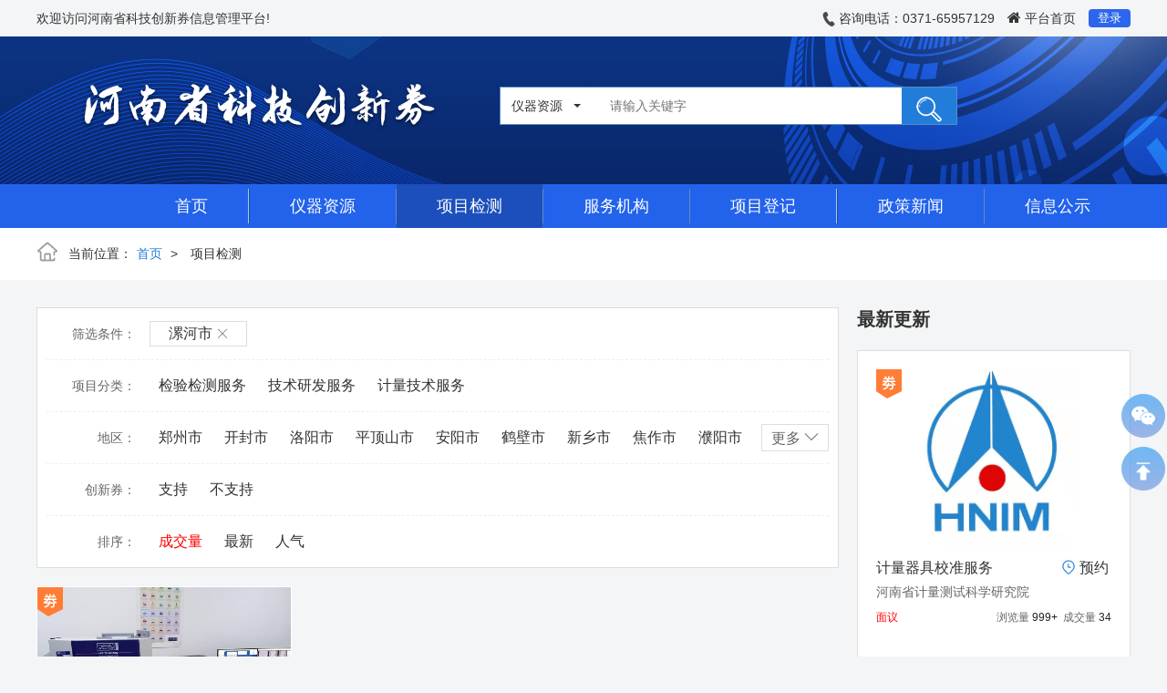

--- FILE ---
content_type: text/html; charset=utf-8
request_url: http://cxq.hniss.cn/service.html?type=&type2=&type3=&city=4111&sort=num
body_size: 4604
content:
<!DOCTYPE html>
<html>
<head>
    <meta charset="utf-8" />
    <meta name="renderer" content="webkit"/>
    <meta name="force-rendering" content="webkit"/>
    <meta http-equiv="X-UA-Compatible" content="IE=edge" />
    <script type="text/javascript" src="/pub/js/jquery.min.js"></script>
<script type="text/javascript" src="/pub/js/jquery-ui.min.js"></script>
<script type="text/javascript" src="/pub/js/jquery/jquery.yiiactiveform.js"></script>
<title>欢迎访问河南省科技创新券信息管理平台</title>
    <link rel="stylesheet" href="/pub/plugin/select2/dist/css/select2.min.css">
    <link rel="stylesheet" href="/pub/portal/css/bootstrap.min.css" />
    <link rel="stylesheet" href="/pub/portal/fonts/themify-icons.css" />
    <link rel="stylesheet" href="/pub/plugin/font-awesome/css/font-awesome.min.css">
    <link rel="stylesheet" href="/pub/cxq/css/main.css?31" />
    <link rel="stylesheet" href="/pub/portal/css/bootstrap-select.min.css" />
    <link rel="stylesheet" href="/pub/portal/fonts/iconfont.css" />
    <link rel="stylesheet" href="/pub/plugin/layui/css/layui.css" />
    <script src="/pub/js/script.js?31"></script>
    <script src="/pub/js/cxq.js?31"></script>
    <script type="text/javascript" src="/pub/plugin/layui/layui.all.js"></script>
    <script type="text/javascript" src="/pub/plugin/layer/layer.js"></script>
    <script type="text/javascript" src="/pub/js/vue.min.js"></script>
<!--    <script type="text/javascript" src="/pub/portal/js/bootstrap-select.min.js"></script>-->
    <script type="text/javascript">
        var userid = 0;
    </script>
</head>
<body>

<div class="left_gg"><i onclick="$(this).parent().hide()" class="ti-close"></i><img src="/pub/cxq/img/gg.png" /></div>
<div class="gotopbox">
    <ul>
        <li>
            <div class="follow">
                <img  src="/pub/cxq/img/gotowechat.png" />
            </div>
            <div class="ewm">
                <img src="/pub/portal/img/ewm.jpg">
                <span>关注微信公众号</span>
            </div>
        </li>
        <li>
            <div class="top">
                <img title="返回顶部" style="cursor: pointer" src="/pub/cxq/img/gototop.png" />
            </div>
        </li>
    </ul>
</div>


<div class="topwrap">
    <div class="container clearfix">
        <div class="weclome pull-left">
                            欢迎访问河南省科技创新券信息管理平台!
                    </div>
        <div class="tel pull-right">
            <div class="item" style="display: inline-block">
                <img src="/pub/cxq/img/ph.png">
                <span>咨询电话：0371-65957129</span>
            </div>


<!--            --><!--                <a style="margin-left: 10px;" target="_blank" href="--><!--/common/files/downfile2?filepath=--><!--&filename=用户企业注册登陆操作指南"><i class="fa fa-question-circle" style="font-size: 16px" aria-hidden="true"></i> 操作指南</a>-->
<!--            --><!--                <a style="margin-left: 10px;" target="_blank" href="--><!--/common/files/downfile2?filepath=--><!--&filename=普通用户创新劵使用操作指南"><i class="fa fa-question-circle" style="font-size: 16px" aria-hidden="true"></i> 操作指南</a>-->
<!--            --><!--                <a style="margin-left: 10px;" target="_blank" href="--><!--/common/files/downfile2?filepath=--><!--&filename=管理单位创新劵使用操作指南"><i class="fa fa-question-circle" style="font-size: 16px" aria-hidden="true"></i> 操作指南</a>-->
<!--            --><!--                <a style="margin-left: 10px;" target="_blank" href="--><!--/common/files/downfile2?filepath=--><!--&filename=创新券专业机构审核操作指南"><i class="fa fa-question-circle" style="font-size: 16px" aria-hidden="true"></i> 操作指南</a>-->
<!--            --><!--               <a style="margin-left: 10px;" target="_blank" href="--><!--/common/files/downfile2?filepath=--><!--&filename=省科技厅审核操作指南"><i class="fa fa-question-circle" style="font-size: 16px" aria-hidden="true"></i> 操作指南</a>-->
<!--            --><!--                <a style="margin-left: 10px;" target="_blank" href="--><!--/common/files/downfile2?filepath=--><!--&filename=省财政厅审核操作指南"><i class="fa fa-question-circle" style="font-size: 16px" aria-hidden="true"></i> 操作指南</a>-->
<!--            --><!--                <a style="margin-left: 10px;" target="_blank" href="--><!--/common/files/downfile2?filepath=--><!--&filename=系统管理员创新劵配置审核操作指南"><i class="fa fa-question-circle" style="font-size: 16px" aria-hidden="true"></i> 操作指南</a>-->
<!--            -->

            <a style="margin-left: 10px" href="https://www.hniss.cn"><i class="fa fa-home" style="font-size: 16px" aria-hidden="true"></i> 平台首页</a>

                            <button style="margin-left: 10px;" class="btn btn-primary" onclick="User.login()">登录</button>
            

        </div>
    </div>
</div>
<div class="page-fouswrap">

    <div class="searchwrap">
        <div class="container">
            <form action="search.html">
            <div class="searchbox clearfix">
                <div class="selectbox">
                    <select class="form-control selectpicker" name="stype">
                        <option  value="instrument">仪器资源</option>
                        <option  value="service">项目检测</option>
                        <option  value="agency">服务机构</option>
                        <option  value="news">政策新闻</option>
                        <option  value="requirement">需求列表</option>
                    </select>
                </div>
                <input type="text" class="search-form" value="" name="kw" placeholder="请输入关键字" />
                <button type="submit" class="search-btn">
                    <img src="/pub/cxq/img/sousuo.png" />
                </button>
            </div>
            </form>
        </div>
    </div>

    <div class="navwrap" id="navbox">
        <div class="container clearfix">
            <!--<ul class="mainnav">
                <li><a class="" href="/">首页</a></li>
                <li><a class="" href="/instrument.html">仪器资源</a></li>
                <li><a class="" href="/service.html">检测服务</a></li>
                <li><a class="" href="/agency.html">服务机构</a></li>
                <li><a class="" href="/project.html">项目登记</a></li>
                <li><a class="" href="/news.html">政策新闻</a></li>
                <li><a class="" href="/notice.html">信息公示</a></li>
                <li>
                    <a class="" href="/help.html">帮助中心</a>
                    <div class="nav-sumbox">
                        <a href="">资料下载</a>
                        <a href="">常见问题</a>
                        <a href="">操作指南</a>
                        <a href="/contact.html">联系我们</a>
                    </div>
                </li>
            </ul>-->

            <ul class="pull-right">
                <li><a class="" href="/">首页</a></li>
                <img src="/pub/cxq/img/line.png" class="line" />
                <li><a class="" href="/instrument.html">仪器资源</a></li>
                <img src="/pub/cxq/img/line.png" class="line">
                <li><a class="actived" href="/service.html">项目检测</a></li>
                <img src="/pub/cxq/img/line.png" class="line">
                <li><a class="" href="/agency.html">服务机构</a></li>
                <img src="/pub/cxq/img/line.png" class="line">
                <li><a class="" href="/project.html">项目登记</a></li>
                <img src="/pub/cxq/img/line.png" class="line">
                <li><a class="" href="/news.html">政策新闻</a></li>
                <img src="/pub/cxq/img/line.png" class="line">
                <li><a class="" href="/notice.html">信息公示</a></li>
<!--                <img src="/pub/cxq/img/line.png" class="line">-->
<!--                <li>-->
<!--                    <a class="--><!--" href="/help.html?type=11">常见问题</a>-->
<!--                </li>-->
<!--                <li>-->
<!--                    <a class="--><!--" href="/help.html">帮助中心</a>-->
<!--                    <div class="nav-sumbox">-->
<!--                        <a href="/help.html?type=12">资料下载</a>-->
<!--                        <a href="/help.html?type=11">常见问题</a>-->
<!--                        <a href="/help.html?type=13">操作指南</a>-->
<!--                        <a href="/contact.html">联系我们</a>-->
<!--                    </div>-->
<!--                </li>-->
            </ul>
        </div>
    </div>

</div>

<div class="positionwrap">
    <div class="container">
        <i><img src="/pub/cxq/img/icon-home.png"></i>
        <span>当前位置：</span><a href="/">首页</a> <span> > </span><span>项目检测</span>
    </div>
</div>
<div class="pagewrap">

    <div class="container clearfix">
        <div class="mainside">
            <div class="sortbox">
                                <div class="selected">
                    <dl>
                        <dt>筛选条件：</dt>
                        <dd>
                            
                                                            <span><a href="/service.html?type=&city=&cxq=&sort=num" style="text-decoration: none">漯河市<i class="ti-close"></i></a></span>
                            
                                                    </dd>
                    </dl>
                </div>
                
                <div class="sortlist">
                    <dl>
                        <dt>项目分类：</dt>
                        <dd>
                                                        <a  href="/service.html?type=1626146158&type2=&type3=&city=4111&sort=num">检验检测服务</a>
                                                        <a  href="/service.html?type=1626146228&type2=&type3=&city=4111&sort=num">技术研发服务</a>
                                                        <a  href="/service.html?type=1626146289&type2=&type3=&city=4111&sort=num">计量技术服务</a>
                                                    </dd>
                    </dl>

                    
                    

                    <dl>
                        <dt>地区：</dt>
                        <dd>
                                                            <a  href="/service.html?type=&type2=&type3=&city=4101&sort=num">郑州市</a>
                                                            <a  href="/service.html?type=&type2=&type3=&city=4102&sort=num">开封市</a>
                                                            <a  href="/service.html?type=&type2=&type3=&city=4103&sort=num">洛阳市</a>
                                                            <a  href="/service.html?type=&type2=&type3=&city=4104&sort=num">平顶山市</a>
                                                            <a  href="/service.html?type=&type2=&type3=&city=4105&sort=num">安阳市</a>
                                                            <a  href="/service.html?type=&type2=&type3=&city=4106&sort=num">鹤壁市</a>
                                                            <a  href="/service.html?type=&type2=&type3=&city=4107&sort=num">新乡市</a>
                                                            <a  href="/service.html?type=&type2=&type3=&city=4108&sort=num">焦作市</a>
                                                            <a  href="/service.html?type=&type2=&type3=&city=4109&sort=num">濮阳市</a>
                                                            <a  href="/service.html?type=&type2=&type3=&city=4110&sort=num">许昌市</a>
                                                            <a class="active" href="/service.html?type=&type2=&type3=&city=4111&sort=num">漯河市</a>
                                                            <a  href="/service.html?type=&type2=&type3=&city=4112&sort=num">三门峡市</a>
                                                            <a  href="/service.html?type=&type2=&type3=&city=4113&sort=num">南阳市</a>
                                                            <a  href="/service.html?type=&type2=&type3=&city=4114&sort=num">商丘市</a>
                                                            <a  href="/service.html?type=&type2=&type3=&city=4115&sort=num">信阳市</a>
                                                            <a  href="/service.html?type=&type2=&type3=&city=4116&sort=num">周口市</a>
                                                            <a  href="/service.html?type=&type2=&type3=&city=4117&sort=num">驻马店市</a>
                                                            <a  href="/service.html?type=&type2=&type3=&city=4118&sort=num">济源市</a>
                                                            <a  href="/service.html?type=&type2=&type3=&city=410181&sort=num">巩义市</a>
                                                            <a  href="/service.html?type=&type2=&type3=&city=410225&sort=num">兰考县</a>
                                                            <a  href="/service.html?type=&type2=&type3=&city=410482&sort=num">汝州市</a>
                                                            <a  href="/service.html?type=&type2=&type3=&city=410526&sort=num">滑县</a>
                                                            <a  href="/service.html?type=&type2=&type3=&city=410728&sort=num">长垣县</a>
                                                            <a  href="/service.html?type=&type2=&type3=&city=411381&sort=num">邓州市</a>
                                                            <a  href="/service.html?type=&type2=&type3=&city=411481&sort=num">永城市</a>
                                                            <a  href="/service.html?type=&type2=&type3=&city=411525&sort=num">固始县</a>
                                                            <a  href="/service.html?type=&type2=&type3=&city=411628&sort=num">鹿邑县</a>
                                                            <a  href="/service.html?type=&type2=&type3=&city=411729&sort=num">新蔡县</a>
                                                        <a class="more">更多 <i class="ti-angle-down"></i></a>
                        </dd>
                    </dl>

                    <dl>
                        <dt>创新券：</dt>
                        <dd>
                                                            <a  href="/service.html?type=&instrCategory=&subject=&city=4111&cxq=1&sort=num">支持</a>
                                                            <a  href="/service.html?type=&instrCategory=&subject=&city=4111&cxq=-1&sort=num">不支持</a>
                                                    </dd>
                    </dl>

                    <dl>
                        <dt>排序：</dt>
                        <dd>
                                                            <a style="color:red" href="/service.html?type=&type2=&type3=&city=4111&sort=num">成交量</a>
                                                            <a style="" href="/service.html?type=&type2=&type3=&city=4111&sort=new">最新</a>
                                                            <a style="" href="/service.html?type=&type2=&type3=&city=4111&sort=hot">人气</a>
                                                    </dd>
                    </dl>


                </div>


            </div>
            <div class="itemlist clearfix">

                                    <div class="item">
                        <a href="service-431.html">
                            <div class="pic" style="height: 208px">
                                <span class="cxqicon"></span>                                <img src="https://www.hniss.cn/upload/img/1732608922ryxjn.png">
                            </div></a>
                        <div class="info">
                            <h4 class="source-title">
                                <a href="service-431.html">乳酸片球菌PA53对老年人消化功能及幸福感的改善作用：一项双盲随机对照研究</a>
                                <a class="yuyue-btn" href="service-431.html"><img src="/pub/cxq/img/yuyue-btn.png" />预约</a>
                            </h4>
                            <p><a style="color:#666" href="agency-770.html">河南工业大学</a></p>
                            <div class="price clearfix">
                                <b>协议收费</b><span>浏览量 <i class="showMoreNum" title="176">176</i>&nbsp;&nbsp;成交量<i title="1" class="showMoreNum">1</i></span>
                            </div>
                        </div>
                    </div>
                
            </div>

            
        </div>
        <div class="rightside">
            <div class="title">
                <b>最新更新</b>
            </div>
            <div class="itemlist">
                                    <div class="item">
                        <a href="service-237.html"><div class="pic">
                                <span class="cxqicon"></span>                                <img  style="max-width: 258px; max-height:194px"  src="https://www.hniss.cn/upload/img/1635581924gdkpw.jpg">
                            </div></a>
                        <div class="info">
                            <h4 class="source-title">
                                <a href="service-237.html">计量器具校准服务</a>
                                <a class="yuyue-btn" href="service-237.html"><img src="/pub/cxq/img/yuyue-btn.png" />预约</a>
                            </h4>
                            <p><a style="color:#666" href="agency-25.html">河南省计量测试科学研究院</a></p>
                            <div class="price clearfix">
                                <b>面议</b><span>浏览量 <i class="showMoreNum" title="2851">999+</i>&nbsp;&nbsp;成交量 <i title="34" class="showMoreNum">34</i></span>
                            </div>
                        </div>
                    </div>
                                    <div class="item">
                        <a href="service-365.html"><div class="pic">
                                <span class="cxqicon"></span>                                <img  style="max-width: 258px; max-height:194px"  src="https://www.hniss.cn/upload/img/1701095830lhakm.png">
                            </div></a>
                        <div class="info">
                            <h4 class="source-title">
                                <a href="service-365.html">药物结构及理化性质检测</a>
                                <a class="yuyue-btn" href="service-365.html"><img src="/pub/cxq/img/yuyue-btn.png" />预约</a>
                            </h4>
                            <p><a style="color:#666" href="agency-1623.html">郑州创泰生物技术服务有限公司</a></p>
                            <div class="price clearfix">
                                <b>双方协商</b><span>浏览量 <i class="showMoreNum" title="1244">999+</i>&nbsp;&nbsp;成交量 <i title="12" class="showMoreNum">12</i></span>
                            </div>
                        </div>
                    </div>
                                    <div class="item">
                        <a href="service-289.html"><div class="pic">
                                <span class="cxqicon"></span>                                <img  style="max-width: 258px; max-height:194px"  src="https://www.hniss.cn/upload/img/1637635596dxdmn.jpg">
                            </div></a>
                        <div class="info">
                            <h4 class="source-title">
                                <a href="service-289.html">化工及相关产品分析测试</a>
                                <a class="yuyue-btn" href="service-289.html"><img src="/pub/cxq/img/yuyue-btn.png" />预约</a>
                            </h4>
                            <p><a style="color:#666" href="agency-807.html">河南省化工研究所有限责任公司</a></p>
                            <div class="price clearfix">
                                <b>协议收费</b><span>浏览量 <i class="showMoreNum" title="2254">999+</i>&nbsp;&nbsp;成交量 <i title="11" class="showMoreNum">11</i></span>
                            </div>
                        </div>
                    </div>
                
            </div>


        </div>


    </div>




</div>



<script>
    $(".more").click(function () {
        $(this).parents("dd").toggleClass("open");
        if ($(this).hasClass('active')) {
            $(this).removeClass('active')
        } else{
            $(this).addClass('active')
        }
    })
</script><div class="footerwrap">
    <div class="container">
        <p><span>主办：河南省科学技术厅</span> <span>承办：河南省科学器材供应中心</span></p>
        <p>
            <span>地址：河南省郑州市金水区政六街2号5楼</span><span></span> 邮编：450003</span> <span></span> 电话：0371-65957129 </span></span>邮箱：hnisscn@163.com </span>
        </p>
        <p><span>Copyright©2016 www.hniss.cn All Rrights Reserved <span><a style="display: inline-block;width:auto;height:auto;padding:0px;margin-top:0px;" href="https://beian.miit.gov.cn/" target="_blank">豫ICP备16019691</a></span>              <span>访问统计：6151335次</span></p>
    </div>
</div>


<script type="text/javascript" src="/pub/cxq/js/bootstrap.min.js" ></script>
<script type="text/javascript" src="/pub/cxq/js/jquery.countup.min.js" ></script>
<script type="text/javascript" src="/pub/portal/js/bootstrap-select.min.js" ></script>
<script src="https://www.hniss.cn/pub/plugin/My97DatePicker/WdatePicker.js"></script>
<script>
    try {
//        $('.counter').countUp();
    }catch (e) {
    }
</script>

</body>
</html>

--- FILE ---
content_type: text/css
request_url: http://cxq.hniss.cn/pub/cxq/css/main.css?31
body_size: 9745
content:
body {
	margin: 0;
	padding: 0;
	font-family: "microsoft yahei", arial;
	font-size: 14px;
	background: #f4f5f6;
}

ul,
li,
dl,
dt,
dd,
h1,
h2,
h3,
h4,
h5,
h6,
p {
	margin: 0;
	padding: 0;
	list-style-type: none;
}

* {
	box-sizing: border-box;
}

a {
	color: #000;
}

a:hover {
	color: #227cd9;
}
[v-cloak]{
	display: none
}
.container {
	width: 1200px;
	padding: 0;
	margin: 0 auto;
}
/*
.topwrap a{
	text-decoration: underline;
}*/

.e5 {
	/*display: -webkit-box;*/
	overflow: hidden;
	text-overflow: ellipsis;
	word-wrap: break-word;
	white-space: normal!important;
	/*
    -webkit-line-clamp: 5;
    -webkit-box-orient: verticalf
    */
}

.e3 {
	display: -webkit-box;
	overflow: hidden;
	text-overflow: ellipsis;
	word-wrap: break-word;
	white-space: normal!important;
	-webkit-line-clamp: 3;
	-webkit-box-orient: vertical
}

.btn-primary {
	background-color: #308FF2;
	border-color: #308FF2;
}

.btn-primary:hover,
.btn-primary:focus,
.btn-primary.focus,
.btn-primary:active,
.btn-primary.active,
.open>.dropdown-toggle.btn-primary {
	background-color: #3370e6;
	border-color: #3370e6;
}

.topwrap {
	width: 100%;
	height: 40px;
	line-height: 40px;
	font-size: 14px;
}

.topwrap .tel span~span {
	margin-left: 30px;
}

.topwrap .btn-primary{
	position: relative;
	top:-1px;
	font-size: 13px;
	background: #2C66ED;
	padding: 1px 10px;
	border: none;
}

.fouswrap {
	width: 100%;
	height: 460px;
	background: url(../img/home-banner.jpg) no-repeat center center;
}

.page-fouswrap {
	width: 100%;
	height: 210px;
	background: url(../img/bb.png) no-repeat center -9px;
}

.navwrap {
	width: 100%;
	height: 80px;
	background: #227cd9;
	color: #fff;
}

.navwrap .title {
	line-height: 80px;
	font-size: 30px;
}

.navwrap ul li {
	line-height: 80px;
	font-size: 18px;
	flex-shrink: 0;
}

.navwrap ul li a {
	padding: 0 44px;
	color: #fff;
	display: block;
}

.navwrap .pull-right {
	margin-bottom: 0;
	align-items: center;
}
.navwrap ul {
	display: flex;
}

.navwrap img {
	display: block;
	height: 38px;
}

.navwrap ul li a:hover {
	/*background: rgba(0, 0, 0, .2);*/
	text-decoration: none;
}

.navwrap ul li a.actived {
	background: rgba(0, 0, 0, .2);
	text-decoration: none;
}

.pagewrap {
	padding: 30px 0;
}

.pagewrap .container~.container {
	margin-top: 40px;
}

.box {
	background: #fff;
	padding: 30px;
}

.box-half {
	width: calc(50% - 15px);
	float: left;
}

.box-half~.box-half {
	float: right !important;
}

.box-title b {
	font-size: 20px;
}

.box-title {
	margin-bottom: 30px;
	display: -webkit-box;
	display: -ms-flexbox;
	display: -webkit-flex;
	display: flex;
	-webkit-box-align: center;
	-ms-flex-align: center;
	-webkit-align-items: center;
	align-items: center;
	-webkit-box-pack: justify;
	-ms-flex-pack: justify;
	-webkit-justify-content: space-between;
	justify-content: space-between;
}

.home-about {
	width: 700px;
	height: 400px;
	border: #1b7ee3 solid 5px;
	border-radius: 9px;
	position: relative;
}

.home-about.box {
	padding: 0;
}

.home-about .box-title {
	margin-bottom: 0;
}

.home-about .icon-gril {
	position: absolute;
	left: 120px;
	top: -30px;
}

.home-about .box-title {
	width: 100%;
	height: 60px;
	background: url(../img/box-title.png) no-repeat center center;
	text-align: center;
	font-size: 24px;
	color: #fff;
	line-height: 60px;
}

.home-about .box-title b {
	margin: 0 auto;
}

.home-about .box-body {
	padding: 30px 60px;
}

.home-about .box-body p {
	font-size: 16px;
	line-height: 30px;
	text-align: justify;
	margin-bottom: 30px;
}

.home-about .box-body .btnbox {
	width: 100%;
	display: -webkit-box;
	display: -ms-flexbox;
	display: -webkit-flex;
	display: flex;
	-webkit-box-pack: justify;
	-ms-flex-pack: justify;
	-webkit-justify-content: space-between;
	justify-content: space-between;
	-webkit-box-align: center;
	-ms-flex-align: center;
	-webkit-align-items: center;
	align-items: center;
}

.home-about .box-body .btnbox a {
	width: calc(100% / 3 - 10px);
	display: -webkit-box;
	display: -ms-flexbox;
	display: -webkit-flex;
	display: flex;
	-webkit-box-align: center;
	-ms-flex-align: center;
	-webkit-align-items: center;
	align-items: center;
	justify-content: center;
	background: #0699e4;
	color: #fff;
	border-radius: 3px;
	text-align: center;
	padding: 10px 0;
}

.home-about .box-body .btnbox a:hover {
	text-decoration: none;
	background: #227cd9;
}

.home-about .box-body .btnbox a i {
	margin-right: 10px;
}

.home-about.box~.box,
.box-half.box~.box {
	margin-top: 0;
}

.home-news {
	width: 480px;
	height: 400px;
}

.home-list li {
	width: 100%;
	display: -webkit-box;
	display: -ms-flexbox;
	display: -webkit-flex;
	display: flex;
	min-height: 44px;
	line-height: 44px;
}

.home-list li i {
	margin-right: 10px;
}

.home-list li a {
	-webkit-box-flex: 1;
	-ms-flex: 1;
	-webkit-flex: 1;
	flex: 1;
	overflow: hidden;
	text-overflow: ellipsis;
	white-space: nowrap;
	display: inline-block;
}

.home-list li span {
	margin-left: 30px;
	width: 80px;
	color: #666;
}

.totalbox {
	background: #fff;
	padding: 40px 0;
}

.totalbox li {
	width: calc(100% / 3);
	text-align: center;
	float: left;
}

.totalbox li h1 {
	font-size: 30px;
	margin: 20px 0 10px 0;
	font-weight: bold;
}

.totalbox li:nth-of-type(2) {
	border-left: #ddd solid 1px;
	border-right: #ddd solid 1px;
}

.ticketbox {
	width: 100%;
	height: 430px;
	background: url(../img/bj2.jpg);
}

.ticket-head {
	height: 60px;
	padding: 0 180px;
}

.ticket-head ul li {
	width: 50%;
	float: left;
	text-align: center;
	background: #007AFF;
	color: #fff;
	height: 60px;
	padding: 5px 0;
}

.ticket-head ul li b {
	font-size: 20px;
	font-weight: normal;
}

.ticket-head ul li p {
	font-size: 12px;
	margin-top: 2px;
}

.ticket-head ul li~li {
	background: #656667;
}

.ticket-body {
	padding: 40px;
	display: flex;
	justify-content: space-around;
}

.ticket-body dl {
	width: 522px;
	float: left;
	text-align: center;
	color: #fff;
}

.ticket-body dl dt {
	width: 100%;
	font-size: 18px;
	font-weight: normal;
	float: left;
	margin-bottom: 40px;
}

.ticket-body dl dt span {
	border-bottom: #fff solid 2px;
	padding-bottom: 10px;
	display: inline-block;
}

.ticket-body dl dd {
	width: 181px;
	float: left;
}

.ticket-body dl dd .title {
	width: 100%;
	height: 43px;
	line-height: 43px;
	color: #000;
	margin-bottom: 30px;
	font-weight: bold;

}

.ticket-body dl dd:nth-of-type(1) .title {
	background: url(../img/tab-pan01.png) no-repeat center right;
}

.ticket-body dl dd:nth-of-type(2) .title {
	background: url(../img/tab-pan02.png) no-repeat;
}

.ticket-body dl dd:nth-of-type(3){
	width: 160px;
}
.ticket-body dl dd:nth-of-type(3) .title {
	background: url(../img/tab-pan03.png) no-repeat;

}

.ticket-body dl dd p {
	line-height: 30px;
}

.success-list li {
	height: 44px;
	display: -webkit-box;
	display: -ms-flexbox;
	display: -webkit-flex;
	display: flex;
	line-height: 44pxc;
}

.success-list li a {
	width: 150px;
	overflow: hidden;
	text-overflow: ellipsis;
	white-space: normal;
	color: #227cd9;
}

.item-tabs.nav-tabs {
	border: none;
}

.item-tabs.nav-tabs>li {
	height: 100%;
	display: -webkit-box;
	display: -ms-flexbox;
	display: -webkit-flex;
	display: flex;
	-webkit-box-align: center;
	-ms-flex-align: center;
	-webkit-align-items: center;
	align-items: center;
	margin-right: 30px;
	position: relative;
}

.item-tabs.nav-tabs>li>a {
	color: #000;
	height: 100%;
	line-height: 30px;
	border: none;
	cursor: pointer;
	font-size: 18px;
	padding: 0;
}

.item-tabs.nav-tabs>li.active>a,
.item-tabs.nav-tabs>li.active>a:hover,
.item-tabs.nav-tabs>li.active>a:focus {
	font-size: 20px;
	font-weight: bold;
	color: #000;
	cursor: pointer;
	border: none;
	border-bottom-color: transparent;
	background: transparent;
}

.item-tabs.nav>li>a:hover,
.item-tabs.nav>li>a:focus {
	font-size: 18px;
	color: #000;
	cursor: pointer;
	border: none;
	border-bottom-color: transparent;
	background: transparent;
}

.item-tabs.nav-tabs>li>a:hover {
	border: none;
}

.itemlist .item {
	width: calc(100% / 4 - 15px);
	background: #fff;
	float: left;
	margin-right: 20px;
	margin-bottom: 20px;
	font-size: 14px;
	border: #f5f5f5 solid 1px;
}



.itemlist .item:hover {
	text-decoration: none;
	border: #f00 solid 1px;
}

.itemlist .item:nth-of-type(4n) {
	margin-right: 0;
}

.itemlist .item .pic {
	width: 100%;
	position: relative;
	align-items: center;
	display: flex;
	justify-content: center;
}

.itemlist .item .pic:before {
	content: "";
	display: block;
	padding-top: 75%;
	position: absolute;
	top: 0;
	left: 0;
	width: 100%;
}

.itemlist .item .pic img {
	max-width: 100%;
	max-height: 208px;
}

.itemlist .item .info {
	padding: 15px;
}

.rightside .itemlist .item .info {
	padding: 15px 0;
}


.itemlist .item .info h4 {
	overflow: hidden;
	text-overflow: ellipsis;
	white-space: nowrap;
	font-size: 16px;
}

.itemlist .item .info p {
	color: #666;
	margin: 10px 0;
}

.itemlist .item .info .price {
	font-size: 12px;
}

.itemlist .item .info .price b {
	float: left;
	color: #f00;
	display: inline-block;
	width: 96px;
	overflow: hidden;
	text-overflow: ellipsis;
	white-space: nowrap;
	font-weight: normal;
}

.itemlist .item .info .price span {
	float: right;
}

.footerwrap {
	padding: 50px;
	background: #2e3954;
	color: #fff;
	text-align: center;
	font-size: 14px;
}

.footerwrap p~p {
	margin-top: 5px;
}

.footerwrap p span {
	margin: 0 5px;
}

.footerwrap a {
	color: #fff;
}


/*内页*/

.page-fouswrap .navwrap {
	height: 48px;
	background: rgb(35,99,235);
}


.page-fouswrap .navwrap .title {
	line-height: 48px;
}

.page-fouswrap .navwrap ul li {
	line-height: 48px;
	height: 48px;
	position: relative;
}

.searchwrap {
	height: 162px;
}

.searchbox {
	width: 502px;
	height: 42px;
	background: #fff;
	float: right;
	margin: 55px 0;
	border: #588cc1 solid 1px;
	display: -webkit-box;
	display: -ms-flexbox;
	display: -webkit-flex;
	display: flex;
	margin-right: 190px;
}

.searchbox .selectbox {
	width: 100px;
	height: 40px;
}

.searchbox .selectbox .form-control {
	height: 100%;
}

.searchbox .selectbox .btn-default {
	border: none;
	height: 100%;
}

.searchbox .btn-default:hover,
.searchbox .btn-default:focus,
.searchbox .btn-default.focus,
.searchbox .btn-default:active,
.searchbox .btn-default.active,
.searchbox .open>.dropdown-toggle.btn-default {
	background: transparent;
	box-shadow: none;
	outline: none;
}

.searchbox .search-form {
	flex: 1;
	height: 100%;
	float: left;
	border: none;
	padding: 0 20px;
	font-size: 14px;
	outline: none;
}

.searchbox .search-btn {
	width: 60px;
	height: 100%;
	background: #227dda;
	text-align: center;
	padding: 10px 0;
	float: right;
	border: none;
}

.positionwrap {
	background: #fff;
	padding: 15px 0;
}

.positionwrap i {
	position: relative;
	top: -3px;
}

.positionwrap a {
	color: #227dda;
	line-height: 26px;
}

.positionwrap span {
	margin: 0 5px;
	line-height: 26px;
}

.mainside {
	width: 880px;
	float: left;
}

.rightside {
	width: 300px;
	float: right;
}

.sortbox {
	width: 100%;
	background: #fff;
	padding: 10px;
	background: #fff;
	border: #ddd solid 1px;
}

.sortbox .sortlist dl {
	width: 100%;
	border-bottom: #eee dashed 1px;
	display: -webkit-box;
	display: -ms-flexbox;
	display: -webkit-flex;
	display: flex;
	padding-bottom: 10px;
	margin-bottom: 10px;
}

.sortbox .sortlist dl:last-child {
	border-bottom: none;
	padding-bottom: 0;
	margin-bottom: 0;
}

.sortbox dl dt {
	width: 98px;
	text-align: right;
	font-weight: normal;
	color: #666;
	line-height: 36px;
}

.sortbox dl dd {
	-webkit-box-flex: 1;
	-ms-flex: 1;
	-webkit-flex: 1;
	flex: 1;
	padding-left: 15px;
}

.sortbox dl dd a {
	margin: 0 10px;
	line-height: 36px;
	display: inline-block;
}

.sortbox .selected dl {
	width: 100%;
	border-bottom: #eee dashed 1px;
	display: -webkit-box;
	display: -ms-flexbox;
	display: -webkit-flex;
	display: flex;
	-webkit-box-align: center;
	-ms-flex-align: center;
	-webkit-align-items: center;
	align-items: center;
	padding-bottom: 10px;
	margin-bottom: 10px;
}

.sortbox .selected dl dd span {
	padding: 5px 10px;
	border: #ddd solid 1px;
	margin-right: 10px;
	cursor: pointer;
}

.sortbox .selected dl dd span i {
	font-size: 12px;
	margin-left: 5px;
	color: #666;
}

.sortbox .selected dl dd span:hover {
	border: #227dda solid 1px;
	color: #227dda;
}

.sortbox .selected dl dd span:hover i {
	color: #227dda;
}

.sortbox {
	margin-bottom: 20px;
}

.mainside .itemlist .item {
	width: calc(100% / 3 - 40px/3);
	float: left;
	margin-right: 20px;
	margin-bottom: 20px;
	font-size: 14px;
	border: transparent solid 1px;
}

.mainside .itemlist .item:hover {
	text-decoration: none;
	border: #f00 solid 1px;
}

.mainside .itemlist .item:nth-of-type(3n) {
	margin-right: 0;
}

.rightside .itemlist .item {
	width: 100%;
	margin-left: 0;
	padding: 20px;
	border: #ddd solid 1px;
}

.rightside .itemlist .item:last-child{
	margin-bottom: 0px;
}

.rightside .title {
	font-size: 20px;
	margin-bottom: 20px;
}

.pagebox {
	text-align: center;
	margin-top: 20px;
}

.pagebox a {
	height: 40px;
	min-width: 40px;
	padding: 0 15px;
	font-size: 16px;
	border-radius: 3px;
	background: #fff;
	display: inline-block;
	margin: 0 3px;
	border: #9c9c9e solid 1px;
	line-height: 40px;
}

.pagebox a:hover,
.pagebox a.active {
	background: #1e7edc;
	border: #1e7edc solid 1px;
	color: #fff;
	text-decoration: none;
}

.institutionlist .list {
	display: -webkit-box;
	display: -ms-flexbox;
	display: -webkit-flex;
	display: flex;
	padding: 10px;
	background: #fff;
	border: #ddd solid 1px;
	margin-bottom: 20px;
}

.institutionlist .list .pic {
	width: 180px;
	height: 140px;
	align-items: center;
	display: flex;
	justify-content: center;
}

.institutionlist .list .pic img {
	max-width: 100%;
	max-height: 100%;
}

.institutionlist .list .cont {
	-webkit-box-flex: 1;
	-ms-flex: 1;
	-webkit-flex: 1;
	flex: 1;
	padding: 15px 50px 0 20px;
}

.institutionlist .list .cont h4 {
	font-weight: bold;
}

.institutionlist .list .cont p {
	margin-top: 15px;
	line-height: 24px;
	color: #666;
}

.institutionlist .list .num {
	display: -webkit-box;
	display: -ms-flexbox;
	display: -webkit-flex;
	display: flex;
	-webkit-box-align: center;
	-ms-flex-align: center;
	-webkit-align-items: center;
	align-items: center;
}

.institutionlist .list .num span {
	margin: 0 10px;
	color: #666;
}

.institutionlist .list .num span b {
	color: #000;
}

.detailwrap {
	background: #fff;
	border: #ddd solid 1px;
	padding: 20px;
	/*min-height: 1000px;*/
}

.detailwrap .item-detail {
	width: 100%;
	display: -webkit-box;
	display: -ms-flexbox;
	display: -webkit-flex;
	display: flex;
}

.detailwrap .item-detail .pic {
	width: 320px;
	height: 240px;
	display: flex;
	align-items: center;
	justify-content: center;
}

.detailwrap .item-detail .cont {
	padding-left: 30px;
}

.detailwrap .item-detail .cont h3 {
	font-weight: bold;
	margin-bottom: 20px;
}

.detailwrap .item-detail .cont ul~ul {
	background: #fafafa;
	padding: 20px;
	margin-top: 15px;
	margin-bottom: 30px;
	border: #eeeeee solid 1px;
}
.detailwrap .item-detail .cont ul~ul li{width:33.33%;float: left; margin: 5px 0;}

.detailwrap .item-detail .cont ul li {
	margin: 13px 0;
}

.detailwrap .item-detail .cont ul li span {
	color: #f00;
}

.detailwrap .item-detail .btnbox .btn {
	padding: 0 30px;
	outline: none;
	height: 45px;
}

.detailwrap .item-detail .btnbox .btn-primary {
	font-size: 16px;
	font-weight: bold;
}

.detailwrap .item-detail .btnbox .btn-collect {
	background: transparent;
	cursor: pointer;
	text-decoration: none;
}

.detailwrap .item-detail .btnbox .btn-collect i {
	font-size: 18px;
	color: #f00;
	margin-right: 2px;
}

.detailwrap .item-info {
	margin-top: 40px;
}

.detailwrap .item-info h4 {
	font-weight: bold;
	margin-bottom: 20px;
}

.detailwrap .item-info p {
	line-height: 30px;
	margin-top: 20px;
	text-align: justify;
}

.companybox.box {
	border: #ddd solid 1px;
	margin-bottom: 20px;
	padding: 0;
}

.companybox .box-title {
	border-bottom: #ddd solid 1px;
	padding: 15px 20px;
}

.companybox .box-title b {
	font-size: 16px;
	white-space: nowrap;
	text-overflow: ellipsis;
	width: 162px;
	overflow: hidden;
}

.companybox .box-title span {
	font-size: 12px;
}

.companybox .box-body {
	padding: 0 30px 30px;
}

.companybox dl~dl {
	margin-top: 10px;
}

.companybox dl dd {
	width: 50%;
	float: left;
	line-height: 30px;
}

.companybox em {
	color: #ffc867;
	font-style: inherit;
}

.handlepoint {
	width: 100%;
	margin-top: 10px;
}

.handlepoint .starlist {
	display: inline-block;
	margin-right: 10px;
}

.handlepoint .starlist i {
	padding: 5px;
	font-size: 16px;
	display: inline-block;
	cursor: pointer;
}

.ad {
	width: 100%;
	margin-bottom: 20px;
}

.ad img {
	width: 100%;
}

.box~.box {
	margin-top: 20px;
}

.form-control {
	height: 45px;
}

.formsearch .form-group {
	float: left;
	display: -webkit-box;
	display: -ms-flexbox;
	display: -webkit-flex;
	display: flex;
	-webkit-box-align: center;
	-ms-flex-align: center;
	-webkit-align-items: center;
	align-items: center;
	margin-bottom: 0;
}

.formsearch .form-group~.form-group {
	margin-left: 20px;
}

.formsearch .form-group label {
	margin-bottom: 0;
	padding-right: 15px;
}

.formsearch .formbox {
	display: -webkit-box;
	display: -ms-flexbox;
	display: -webkit-flex;
	display: flex;
	-webkit-box-align: center;
	-ms-flex-align: center;
	-webkit-align-items: center;
	align-items: center;
}

.formsearch .formbox span {
	margin: 0 10px;
}

.formsearch .bootstrap-select>.dropdown-toggle {
	height: 45px;
}

.formsearch .btn {
	height: 45px;
	padding-left: 20px;
	padding-right: 20px;
}

.table>thead>tr>th,
.table>tbody>tr>th,
.table>tfoot>tr>th,
.table>thead>tr>td,
.table>tbody>tr>td,
.table>tfoot>tr>td {
	padding: 15px 0;
	text-align: center;
	border: none;
}

.table>thead>tr>th {
	border: none;
}

.table>tbody>tr:nth-of-type(odd) {
	background: #f5f7f9;
}

.information-detail {
	width: 100%;
	background: #fff;
	padding: 50px 50px 100px;
	font-size: 16px;
}

.information-detail .title {
	text-align: center;
}

.information-detail .title h1 {
	border-bottom: #ddd solid 1px;
	padding-bottom: 30px;
	margin-bottom: 30px;
	font-size: 24px;
	font-weight: bold;
}

.information-detail .title p span {
	margin: 0 10px;
}

.information-detail .cont {
	padding: 50px 100px;
	line-height: 40px;
	text-align: justify;
}

.information-detail .cont p~p {
	margin-top: 30px;
}

.sharebox {
	margin: 0 100px;
	padding: 20px;
	background: #f6f7f8;
	display: -webkit-box;
	display: -ms-flexbox;
	display: -webkit-flex;
	display: flex;
	-webkit-box-pack: justify;
	-ms-flex-pack: justify;
	-webkit-justify-content: space-between;
	justify-content: space-between;
}

.sharebox span {
	margin: 0 10px;
}

.sharebox span a {
	text-decoration: none;
}

.information-detail .page {
	padding-left: 250px;
	padding-top: 50px;
}

.information-detail .page p {
	line-height: 40px;
}

.information-detail .page p a {
	color: #227dda;
}

.help-list li {
	margin-bottom: 20px;
}

.help-list li .question i {
	margin-right: 10px;
}

.help-list .answer {
	width: 100%;
	padding: 20px;
	box-shadow: rgba(0, 0, 0, .1) 0 5px 10px;
	margin-top: 15px;
	display: none;
	line-height: 30px;
}

.help-list li.active .answer {
	display: block;
}
/*

.help-list li:nth-of-type(5n) {
	margin-bottom: 40px;
}
*/

.font-red {
	color: #f00;
}

.form-advice {
	padding: 50px 0 50px 0
}

.form-advice .btn-primary {
	height: 45px;
	padding-left: 30px;
	padding-right: 30px;
	font-size: 18px;
}

.projectwrap {
	background: #fff;
	padding: 40px 0;
	min-height: 800px;
}

.projectbox {
	width: 1000px;
	margin: 0 auto;
}

.project-tabs.nav-tabs {
	border: none;
	text-align: center;
}

.project-tabs.nav-tabs>li {
	height: 100%;
	position: relative;
	display: inline-block;
	margin: 0 10px;
	float: inherit;
	height: 50px;
}

.project-tabs.nav-tabs>li>a {
	color: #000;
	width: 110px;
	height: 100%;
	cursor: pointer;
	font-size: 18px;
	display: block;
	background: #fff;
	border-radius: 6px;
	border: #93c8e2 solid 2px;
}

.project-tabs.nav-tabs>li.active>a,
.project-tabs.nav-tabs>li.active>a:hover,
.project-tabs.nav-tabs>li.active>a:focus {
	color: #fff;
	cursor: pointer;
	border: transparent solid 2px;
	background: transparent;
	background: url(../img/yj.png) no-repeat;
}

.projectbox .tab-content {
	padding: 80px 0;
}

.project-title {
	margin-top: 40px;
	text-align: center;
}

.project-title p {
	margin-bottom: 20px;
	font-size: 24px;
}
.project-body-tit{
	font-size: 24px;
}
.project-flow-item{
	background: url("../img/project-flow.png") no-repeat;
	color: #fff;
	font-size: 14px;
	width: 88px;
	height: 48px;
	text-align: center;
	display: flex;
	align-items: center;
	justify-content: center;
}
.project-flow-jt{
	padding: 0 10px;
}
.project-flow{
	display: flex;
	align-items: center;
	padding: 10px 0 25px;
}

.project-body-text{color: #000}
.project-body {
	width: 100%;

}


.information-detail .project-body {
	width: 100%;
	border-radius: 9px;
	border: none;
	background: transparent;
	padding: 0 60px;
}

.information-detail .project-body dd {
	background: url(../img/arrow.png) no-repeat center center;
}

.information-detail .project-body dd:last-child {
	background: none;
}

.information-detail .btnbox {
	text-align: center;
	margin-top: 30px;
}

.information-detail .btnbox .btn {
	height: 60px;
	padding: 0 50px;
	font-size: 20px;
}

#project .modal-header {
	text-align: center;
	background: #f5f5f5;
	padding: 20px 0;
}

#project .modal-content {
	border-radius: 0;
}

#project .modal-body {
	max-height: 740px;
	overflow-y: auto;
	padding: 40px 100px;
}

.modal-porject {
	width: 800px;
}

#project .modal-body .form-group .control-label {
	margin-top: 5px;
}

#project .modal-body .form-group .btn {
	height: 40px;
	padding: 0 20px;
}

.nav-pills>li>a {
	width: 15px;
	height: 15px;
	margin: 0 auto;
	border-radius: 50%;
	background: #fff;
	border: #0fc2e0 solid 1px;
	padding: 0;
	position: relative;
	outline: none;
}

.nav-pills>li.active>a,
.nav-pills>li.active>a:hover,
.nav-pills>li.active>a:focus {
	background: #0fc2e0;
}

.nav-pills {
	display: -webkit-box;
	/* OLD - iOS 6-, Safari 3.1-6 */
	display: -moz-box;
	/* OLD - Firefox 19- (buggy but mostly works) */
	display: -ms-flexbox;
	/* TWEENER - IE 10 */
	display: -webkit-flex;
	/* NEW - Chrome */
	display: flex;
	/* NEW, Spec - Opera 12.1, Firefox 20+ */
	-webkit-box-orient: horizontal;
	-ms-flex-direction: row;
	-webkit-flex-direction: row;
	flex-direction: row;
	flex-direction: row;
	-webkit-box-pack: justify;
	-ms-flex-pack: justify;
	-webkit-justify-content: space-between;
	justify-content: space-between;
	position: relative;
	margin-bottom: 50px;
}

.nav-pills:before,
.nav-pills:after {
	display: none;
}

.nav-pills>li {
	width: 20%;
	text-align: center;
	font-size: 12px;
}

.nav-pills>li p {
	margin-top: 10px;
	color: #333;
	padding: 10px 0;
	background: #eee;
}

.nav-pills>li.active p {
	color: #fff;
	background: #0fc2e0;
}

.nav-pills>li:nth-of-type(2):before,
.nav-pills>li:nth-of-type(4):before,
.nav-pills>li:nth-of-type(6):before {
	width: 180%;
	height: 1px;
	content: "";
	border-bottom: #0fc2e0 dashed 1px;
	position: absolute;
	top: 8px;
	left: -40%;
}

.newslist {
	padding: 10px;
	background: #fff
}

.newslist .list {
	width: 100%;
	padding: 20px;
	border-bottom: #ddd dashed 1px;
}

.newslist .list .title {
	font-size: 20px;
	font-weight: bold;
	overflow: hidden;
	text-overflow: ellipsis;
	white-space: nowrap;
}

.newslist .list .title span {
	font-size: 18px;
	font-weight: normal;
	color: #666;
	margin-left: 15px;
}

.newslist .list .info {
	margin-top: 20px;
	color: #666;
	line-height: 24px;
	text-align: justify;
}

.newslist .list .source {
	color: #999;
	margin-top: 20px;
}

.newslist .list .source span {
	margin-right: 15px;
}

.newslist .pic {
	width: 120px;
	height: 120px;
	display: -webkit-flex;
	display: flex;
	-webkit-box-pack: center;
	-ms-flex-pack: center;
	-webkit-justify-content: center;
	justify-content: center;
	-webkit-box-align: center;
	-ms-flex-align: center;
	-webkit-align-items: center;
	align-items: center;
	float: left;
	border: #ddd solid 1px;
	text-align: center;
	position: relative;
}

.newslist .pic~.cont {
	width: calc(100% - 120px);
	padding-left: 30px;
	float: left;
}

.newslist .pic img {
	max-width: 100%;
	max-height: 100%;
	position: absolute;
	top: 50%;
	left: 50%;
	transform: translate(-50%, -50%);
}

.newslist .single-line{
	display: flex;
	justify-content: space-between;
	padding: 10px 20px;
}

.topicbox dd {
	line-height: 40px;
	overflow: hidden;
	text-overflow: ellipsis;
	white-space: nowrap;
}

.uploadbox dt {
	min-width: 60px;
	height: 45px;
	padding: 0 15px;
	border: #ddd dashed 1px;
	border-radius: 3px;
	background: #f5f5f5;
	text-align: center;
	line-height: 45px;
	position: relative;
	cursor: pointer;
	width:140px;
}

.uploadbox dt input {
	width: 100%;
	height: 100%;
	position: absolute;
	top: 0;
	left: 0;
	opacity: 0;
	z-index: 2;
	cursor: pointer;
}

.uploadbox dt i {
	margin-right: 10px;
}

.uploadbox dt:hover {
	border: #308FF2 dashed 1px;
	color: #308FF2;
}

.uploadbox dd {
	min-width: 60px;
	height: 45px;
	padding: 0 15px;
	padding: 0 15px;
	border: #ddd solid 1px;
	border-radius: 3px;
	background: #fff;
	line-height: 45px;
	float: left;
	margin-right: 5px;
	display: -webkit-box;
	display: -ms-flexbox;
	display: -webkit-flex;
	display: flex;
	-webkit-box-align: center;
	-ms-flex-align: center;
	-webkit-align-items: center;
	align-items: center;
}

.uploadbox dd .delete {
	margin-left: 10px;
	cursor: pointer;
}

.uploadbox dd .delete:hover {
	color: #f00;
}

.contentus ul {
	display: -webkit-box;
	display: -ms-flexbox;
	display: -webkit-flex;
	display: flex;
	-webkit-box-pack: justify;
	-ms-flex-pack: justify;
	-webkit-justify-content: space-between;
	justify-content: space-between;
	text-align: center;
	-webkit-box-align: center;
	-ms-flex-align: center;
	-webkit-align-items: center;
	align-items: center;
}

.contentus ul li {
	width: calc(100% / 3 - 15px);
	border: #ddd solid 1px;
	background: #f5f5f5;
	border-radius: 3px;
	padding: 30px 0 20px 0px;
	text-align: center;
}

.contentus ul li p {
	text-align: center !important;
	margin-top: 0 !important;
	font-size: 16px;
}

.contentus ul li b {
	width: 100%;
	display: block;
	margin: 15px 0 0 0;
	font-size: 18px;
}

.contentus ul li i {
	width: 50px;
	height: 50px;
	border-radius: 50px;
	background: #fff;
	display: block;
	margin: 0 auto;
	text-align: center;
	line-height: 50px;
	font-size: 20px;
	box-shadow: rgba(0, 0, 0, .1) 0 5px 10px;
}

.searchbox .btn-default:hover, .searchbox .btn-default:focus, .searchbox .btn-default.focus, .searchbox .btn-default:active, .searchbox .btn-default.active, .searchbox .open>.dropdown-toggle.btn-default {
	background: #fff;
	box-shadow: none;
	outline: none!important;
}

.filelist{border:none; margin-top:10px; width:100%; background: rgb(249, 249, 249)}
.filelist td{padding: 10px 20px;}
.filelist .bar1{width:100px;height: 10px; display: inline-block; border: none}
.filelist .bar1 span{max-width: 100px!important; background: rgb(54,150,122); border-radius: 10px;}
.filelist .filename{width:60%; color: rgb(74,137,194)}
.filelist .fileprogress{width: 25%;}
.filelist .filecz{width:15%; text-align: center; white-space: nowrap}

.viewfilelist{border:none; margin-top:0px; width:100%; max-width: 900px; background: rgb(249, 249, 249)}
.viewfilelist td{padding: 10px;}
.viewfilelist .filename{width: 85%; color: rgb(74,137,194)}
.viewfilelist .fileview{width: 15%;text-align: center}


.help-block{color: red}









.searchcontent{width: 900px;float: left; padding-right: 40px}
.searchpage .searchlist{width: 100%;}
.searchpage .searchhostory{width:240px;padding-bottom: 30px; float: right;min-height: 200px; padding-left: 40px;border-left: #ddd solid 1px;}
.searchlist .list{width: 100%;margin-bottom: 30px;padding-bottom: 30px;border-bottom: #DDD dashed 1px;}
.searchlist .pic img{width: 100%;height: 100%;}


.searchlist .list .title{font-size: 20px;overflow: hidden;text-overflow: ellipsis;white-space: nowrap;}
.searchlist .list .title a{color: #01349A;}
.searchlist .list .title a:hover{text-decoration: underline;}
.searchlist .list .title a~span{font-size: 16px;font-weight: normal;color: #666;margin-left: 15px;}
.searchlist .list .info{margin-top: 20px;color: #666;line-height: 24px;text-align: justify;}
.searchlist .list .source{color: #999;margin-top: 20px;}
.searchlist .list .source span{margin-right: 15px;}
.searchlist .pic{width: 120px;height: 120px;display: -webkit-flex;
	display: flex;
	-webkit-box-pack: center;
	-ms-flex-pack: center;
	-webkit-justify-content: center;
	justify-content: center;
	-webkit-box-align: center;
	-ms-flex-align: center;
	-webkit-align-items: center;
	align-items: center;float: left;border: #ddd solid 1px;text-align: center;}
.searchlist .pic~.cont{width: calc(100% - 120px); padding-left: 30px;float: left;}

.searchlist .list .cont dl{width: 100%;margin-top: 20px;}
.searchlist .list .cont dl dd{width:50%;float: left;margin-bottom: 5px;color: #666;}
.searchlist .list .cont dl dt{width: 100%;color: #666;float: left; font-weight: normal;overflow: hidden;text-overflow: ellipsis;white-space: nowrap;}

.searchhostory .hostory{width: 100%;float: left;}
.searchhostory .hostory h4{font-weight: bold;margin-bottom: 15px;}

.searchhostory .hostory a{width: 100%;display: block;line-height: 30px;}
.searchhostory .hostory a:hover{text-decoration: underline;}
.searchhostory .hostory~.hostory{margin-top: 40px;}


.showMoreNum{max-width:30px; font-style: normal; display: inline-block}

.price span{color:#666;}
.price i{color:#222}

a.alink{color:#337ab7}


/*
订单预约
 */
/*
.yuyue-title{text-align: center; margin-bottom: 30px ;font-size: 28px}
.yuyue-title p{ font-size: 18px; margin-top: 20px;}
.yuyue-flow{ background: rgb(248,251,255); padding: 30px 60px;}
.yuyue-flow .line{border-bottom: 3px solid rgb(219,219,219);}
.yuyue-flow .step{width: 33.333%; border: 1px solid red;}
.yuyue-flow .eles{display: flex; align-content: space-between; align-items: center}

.yuyueForm{width: 600px; margin: 0px auto; padding: 30px 0}
.yuyueForm .form-horizontal .control-label{width: 28%!important;}
.yuyueForm label{color:rgb(100,100,100);}
.yuyueForm span.required{color:#ff0000;}
.yuyueForm .form-horizontal .col-sm-10{width: 70%!important;}

.yuyueForm .amountTip{ line-height: 33px; position: absolute; bottom: 0px; right: 0px; background: rgb(255,254,239); padding:20px; border: 1px solid rgb(209,200,109)}*/



/*预约*/
.orderbox{width:100%;}
.orderbox .order-title{text-align: center;margin-bottom: 50px;}
.orderbox .order-title h3{font-weight: bold;margin-bottom: 10px;}
.orderbox .status ul{width:100%;display: flex;justify-content: space-between;align-items: center;position: relative;}
.orderbox .status ul:before{width:calc(100% - 100px);height: 5px;background: #ddd;border-radius: 4px;content: "";position: absolute;left: 50%;bottom: 0px; transform: translateX(-50%);}

.orderbox .status ul li .step{position: relative; height: 80px;text-align: center;}
.orderbox .status ul li .step .name{font-size: 16px;}
.orderbox .status ul li .step .date{margin-bottom: 10px;margin-top: 5px; height: 20px;}
.orderbox .status ul li .step  .icon i{display: none;line-height: 30px;background: #000;width:30px;height: 30px;border-radius: 50%;color: #fff;}
.orderbox .status ul li .icon{width: 40px;height: 40px; border-radius: 40px;background: #ddd;text-align: center;line-height: 30px;margin:0 auto;padding: 5px;}

.orderbox .status ul li.active .step span{display: none;}
.orderbox .status ul li.active .step .name{font-weight: bold;}
.orderbox .status ul li.active .step .icon i {display: block;background: #44b5b4;}


.order-body .form-horizontal .control-label{width: 28%!important; padding-top: 11px}
.order-body label{color:rgb(100,100,100);}
.order-body span.required{color:#ff0000;}
.order-body .form-horizontal .col-sm-10{width: 70%!important;}


.order-body{background: #fff;padding:50px 100px;}
.orderbox-body .form-group .col-md-10{position: relative;}
.order-body .tishi{max-width:260px;padding: 20px;background: #fefdef;position: absolute;left:440px;bottom: 0;min-height: 100px;border:#dbd7c3 solid 1px;}
.order-body .tishi{line-height: 30px}
.order-body .tishi:before{position: absolute;width: 12px;height: 12px;background: #fefdef;border-left:#dbd7c3 solid 1px;border-bottom:#dbd7c3 solid 1px;position: absolute;left: -6px;bottom: 20px;content: "";transform: rotate(45deg);}

.order-body .tishi>div{white-space: nowrap}

.ordercheck{width:calc(100% - 40px);display: flex;padding: 30px;border: #eee solid 1px;margin: 50px 20px;}
.ordercheck .ordercheck-left{width:60%;display: flex;flex-wrap: wrap;}
.ordercheck dl{width:50%;margin-bottom: 30px;}
.ordercheck dl dt{font-size: 16px;}
.ordercheck dl dd{margin-top: 10px;}

.ordercheck .ordercheck-right{width:40%;border-left:#eee solid 1px;padding: 30px;}
.ordercheck .ordercheck-right .form-horizontal{padding-left: 20px;}

.ordercheck .ordercheck-right h3{margin-bottom: 20px;}

/*checkbox,radio*/

.checkbox,
.radiobox {
	margin: 0;
	padding: 0;
}

.checkbox label,
.radiobox label {
	position: relative;
	float: left;
	padding-left: 0;
	margin-right: 18px;
	margin-bottom: 0;
	font-weight: normal;
}

.checkbox input[type="checkbox"],
.radiobox input[type="radio"] {
	width: 18px;
	height: 18px;
	margin-left: 0;
	opacity: 0;
	display: block;
	position: absolute;
	top: 0;
	left: 0;
}

.checkbox label i,
.radiobox label i {
	width: 18px;
	height: 18px;
	position: relative;
	display: block;
	float: left;
	margin-right: 10px;
	border: #aaa solid 1px;
}

.checkbox label span,
.radiobox label span {
	line-height: 18px;
	position: relative;
	top: -2px;
}

.radiobox label i {
	border-radius: 50%;
}

.checkbox input:checked~i {
	border: #308FF2 solid 1px;
	background: #308FF2;
	width: 18px;
	height: 18px;
	display: block;
}

.checkbox input:checked~i:before {
	font-family: "themify";
	content: "\e64c";
	font-size: 12px;
	position: absolute;
	left: 0;
	top: -3px;
	color: #fff;
}

.radiobox input:checked~i {
	border: #308FF2 solid 1px;
	background: #308FF2;
}

.radiobox input:checked~i:before {
	content: "";
	width: 10px;
	height: 10px;
	border-radius: 50%;
	position: absolute;
	background: #fff;
	left: 50%;
	top: 50%;
	transform: translate(-50%, -50%);
}

*:focus{outline: none}

.pic{position: relative}
.cxqicon{ background: url("../img/cxqicon.png"); width: 28px;height: 32px; position: absolute; top:0px; left: 0px; }

.item-info{margin-top: 20px; border-top:1px solid #efefef; padding-top: 30px;}
.item-info .cont{padding-top: 10px;}
.item-info  dt{font-weight: normal;width: 100%;padding-bottom: 20px;margin-bottom: 20px;}
.item-info  dt label{width: 140px;margin-bottom: 0;line-height: 30px;color: #000; display:block; text-align: left; font-weight: bold; font-size: 15px;}
.item-info  dt .p{width: calc(100% - 140px);line-height:30px;}
.item-info  dt:last-child{border-bottom: none;padding-bottom: 0;margin-bottom: 0;}
.item-info  dd{width: 50%;float: left;line-height: 30px;}
.item-info  dd label{width: 100px;margin-bottom: 0; line-height: 30px;color: #999; float: left;font-weight: normal;text-align: right;}
.item-info  dd .p{width: calc(100% - 100px);float: left; padding-left: 20px;line-height:30px;}
.item-info  dd:last-child{width: 100%;}

.item-info .title2{    background: #fff; padding: 20px;}
.item-info .title2 h4{font-weight: bold}
.agency-more{padding-top: 0px}

.contactinfo{margin-top: 30px; border-top:1px solid #efefef; padding-top: 30px;}
.contactinfo h4{    font-weight: bold;
	margin-bottom: 20px;}
.contactinfo .cont{padding-top: 10px;}
.contactinfo  dt{font-weight: normal;width: 100%;float: left;border-bottom: #ddd dashed 1px;padding-bottom: 20px;margin-bottom: 20px;}
.contactinfo  dt label{width: 140px;margin-bottom: 0;line-height: 30px;color: #999; float: left;font-weight: normal;text-align: right;}
.contactinfo  dt .p{width: calc(100% - 140px);float: left; padding-left: 20px;line-height:30px;}
.contactinfo  dt:last-child{border-bottom: none;padding-bottom: 0;margin-bottom: 0;}
.contactinfo  dd{width: 50%;float: left;line-height: 30px;}
.contactinfo  dd label{width: 100px;margin-bottom: 0; line-height: 30px;color: #999; float: left;font-weight: normal;text-align: right;}
.contactinfo  dd .p{width: calc(100% - 100px);float: left; padding-left: 20px;line-height:30px;}
.contactinfo  dd:last-child{width: 100%;}



.serviceNum2{font-size: 13px;color:#666}
.serviceNum2 i{color: #000; font-style: normal; margin-left: 7px;}
.serviceNum2 .showMoreNum{max-width: 58px; width:58px}

.yuyue{margin-top: 20px}
.yuyue .btn-primary{
	font-size: 15px;
	padding: 5px 30px;
}
.yuyue .fa-star-o{font-size: 18px; margin-right: 5px;}




.sortbox dd.open {
	overflow: initial;
	transition: .3s;
	height: auto;
}
.sortbox dd {
	width: calc(100% - 80px);
	transition: .3s;
	height: 36px;
	overflow: hidden;
	padding-right: 80px;
	position: relative;
}
.sortbox dd .more {
	position: absolute;
	top: 3px;
	cursor: pointer;
	display: block;
	right: -5px;
	height: 30px;
	border: #ddd solid 1px;
	line-height: 30px;
	padding: 0 10px;
	color: #666;
}

.sortbox a {
	font-size: 16px;
}
.sortbox dd .more:hover {
	text-decoration: none;
}
.sortbox dd .more.active {
	text-decoration: none;
	color: #227cd9;
	border: #227cd9 solid 1px;
	background: transparent;
}
.sortbox dd .more.active i:before {
	content: "\e648";
}


.sortbox dd a.active {
	background: #227cd9;
	color: #fff;
}

.sortbox dd a {
	margin: 0px 5px!important;
	padding:0px 5px;
	cursor: pointer;
}
/*.sortbox dd a.more{margin-bottom: 0px!important;}*/

span.required{
	color: #ff0000;
}


#navbox .nav-sumbox{min-width: 100px;display: none; z-index: 99999; background: #fff;padding: 15px 0; position: absolute;top: 50px;box-shadow: rgba(0,0,0,.2) 0 5px 15px;}
#navbox .nav-sumbox a{width:100%;height: 40px;line-height: 40px;font-size: 16px;display: block;text-align: center;color:#222}
#navbox .nav-sumbox a:hover{color: #002e97;}


.map {
	width: 100%;
	min-height: 500px;
	border: #ddd solid 1px;
	margin-bottom: 30px;
}
.aboutmain .contact dl {
	width: 100%;
	float: left;
}

.aboutmain .contact dd {
	width: 50%;
	height: 30px;
	line-height: 30px;
	float: left;
}

.aboutmain dl dd {
	line-height: 36px;
}

.helpIco{
	display: inline-block;
}
.helpItem{
	display: none;
	min-width: 120px;
	left: -25%;
	top: 37px;
}
.helpItem a {
	width: 100%;
	line-height: 30px!important;
	font-size: 16px;
	display: block;
	text-align: left;
	color: #222;

}

.helpIco:hover .helpItem  {
	display: block;
}

.homenav li{position: relative;}
.homenav .nav-sumbox{top:80px!important;}


.navwrap ul li:hover .nav-sumbox{
	display: block!important;
}


.articledetail{padding: 20px}
.articledetail .title {
	border-bottom: #ddd dashed 1px;
	padding-bottom: 30px;
	margin-bottom: 30px;
}
.articledetail .title h1 {
	font-size: 30px;
	font-weight: bold;
	line-height: 40px;
}
.articledetail .cont p {
	line-height: 30px;
	margin-bottom: 20px;
	text-align: justify;
}
.equire-ul {
	width: 100%;
	display: inline-block;
}
.equire-ul li {
	width: 100%;
	float: left;
	margin-bottom: 10px;
}
.equire-ul li label {
	width: 86px;
}
.equirebnt{margin-top: 20px;}
.cont img {
	max-width: 100%;
}



.left_gg{
	position:fixed;
	left: 10px;
	bottom:70px;
}

.left_gg .ti-close{
	position: absolute;
	top:-23px;
	right:-10px;
	font-size: 24px;
	cursor: pointer;
}
.gotopbox{width: 50px;position: fixed;right: 0;top: 60%; z-index: 1;}
.gotopbox ul li{margin-bottom:10px }

.gotopbox .ewm{width: 140px; text-align: center; background: #fff;border: #ddd solid 1px; padding-bottom: 10px; position: absolute;bottom:67px;right: 60px;display: none;}
.gotopbox .ewm.active {display: block;}
.gotopbox .ewm span{font-size: 12px;margin: 0;}


.source-title{ display: flex; align-items: center; justify-content: space-between}
.source-title a:first-child{width: 79%; overflow: hidden; padding-right: 20px; text-overflow: ellipsis; white-space: nowrap;}
.source-title a:last-child{width: 21%;}
.yuyue-btn img{ margin-right: 5px;vertical-align: bottom;}



@media screen and (max-width: 1366px) {
	.left_gg{display: none}
}


/** select 带搜索下拉插件 input框圆角美化 */
.select2-container--default .select2-selection--single, .select2-selection .select2-selection--single {
	border: 1px solid #d2d6de;
	border-radius: 0;
	padding: 6px 12px;
	height: 45px;
}
.select2-container--default .select2-selection--single, .select2-selection .select2-selection--single{
	border-radius: 4px;
}
.select2{
	width: 100% !important;
}


.select2-container .select2-selection--single .select2-selection__rendered {
    padding-left: 0;
    padding-right: 0;
    height: auto;
	line-height: 35px;
}

.select2-container--default .select2-selection--single .select2-selection__arrow {
	height: 45px;
	right: 3px;
}

.equirebox {
	font-size: 18px;
}

.equire-ul li{width: 100%;float: left;margin-bottom: 15px;}
.equire-ul li label{margin-right: 20px;}
.equire-pic{width: 100%; float: left;margin-top: 20px;}
.equire-pic .pic-list{width: 240px;height: 200px;float: left;margin-right: 20px;margin-bottom: 20px; border: 1px solid #ddd; display: flex; align-items: center; justify-content: center}
.equire-pic .pic-list img{max-width: 100%;max-height: 100%;}

--- FILE ---
content_type: text/css
request_url: http://cxq.hniss.cn/pub/portal/fonts/iconfont.css
body_size: 3532
content:
@font-face {font-family: "iconfont";
  src: url('iconfont.eot?t=1599641953574'); /* IE9 */
  src: url('iconfont.eot?t=1599641953574#iefix') format('embedded-opentype'), /* IE6-IE8 */
  url('[data-uri]') format('woff2'),
  url('iconfont.woff?t=1599641953574') format('woff'),
  url('iconfont.ttf?t=1599641953574') format('truetype'), /* chrome, firefox, opera, Safari, Android, iOS 4.2+ */
  url('iconfont.svg?t=1599641953574#iconfont') format('svg'); /* iOS 4.1- */
}

.iconfont {
  font-family: "iconfont" !important;
  font-size: 16px;
  font-style: normal;
  -webkit-font-smoothing: antialiased;
  -moz-osx-font-smoothing: grayscale;
}

.icon-hn-news:before {
  content: "\e7c7";
}

.icon-hn-home:before {
  content: "\e7c8";
}

.icon-hn-zhuanjia:before {
  content: "\e7c9";
}

.icon-hn-about:before {
  content: "\e7ca";
}

.icon-hn-fuwu:before {
  content: "\e7cb";
}

.icon-hn-totle-yiqi:before {
  content: "\e7cc";
}

.icon-hn-total-zhuanjia:before {
  content: "\e7cd";
}

.icon-hn-totle-company:before {
  content: "\e7ce";
}

.icon-hn-yanfa:before {
  content: "\e7cf";
}

.icon-hn-yiqi:before {
  content: "\e7d0";
}

.icon-hn-share:before {
  content: "\e7d1";
}

.icon-hn-totla-yuyue:before {
  content: "\e7d2";
}

.icon-weixin:before {
  content: "\e614";
}



--- FILE ---
content_type: application/javascript
request_url: http://cxq.hniss.cn/pub/js/script.js?31
body_size: 12991
content:
var cxq_bili = 30;
//弹出层定义
var loading;
//var SITE_URL = location.origin;
try {
    var SITE_URL = location.origin;

    if (SITE_URL == 'http://cxq.hndy.com') {
        SITE_URL = 'http://www.hndy.com';
        // SITE_URL = 'http://sish.pengder.com';
    } else if (SITE_URL == 'http://cxq.hniss.cn') {
        SITE_URL = 'https://www.hniss.cn';
    } else if (SITE_URL == 'http://cxqdev.hniss.cn') {
        SITE_URL = 'http://dev.hniss.cn';
    }

} catch (e) {
    var SITE_URL = 'http://www.hndy.com';
}

function searchParamsToString(obj) {
    var str = '';
    for (var i in obj)
        str += i + '=' + encodeURIComponent(obj[i]) + '&';
    return str;
}

$(function () {
    $(document).on('click', '.goback-js', function () {
        goBack();
    })
})

var tools = {
    //计算创新券抵扣比例
    calcCxqAmount: function (amount,surplusAmount) {
        amount = parseFloat(amount);


        if(isNaN(amount) || isNaN(cxq_bili) || amount<1 || cxq_bili<1){
            return;
        }

        maxdikou = Math.floor(amount * cxq_bili / 100);
        if(maxdikou > surplusAmount)
            maxdikou = surplusAmount;

        return maxdikou;
    },

    //输入时候验证
    is_amountByinput: function (amount) {
        var lastChar = amount.substr(-1)
        if (lastChar == '.')
            return true;

        var reg = /(^[1-9]([0-9]+)?(\.[0-9]{1,2})?$)|(^(0){1}$)|(^[0-9]\.[0-9]([0-9])?$)/;
        if (reg.test(amount))
            return true;
        return false;
    },
    is_amount: function (amount) {
        var reg = /(^[1-9]([0-9]+)?(\.[0-9]{1,2})?$)|(^(0){1}$)|(^[0-9]\.[0-9]([0-9])?$)/;
        if (reg.test(amount))
            return true;
        return false;
    },
    isNumber: function (s) {
        var reg = /^[0-9]+$/;
        if (reg.test(s))
            return true;
        return false;
    },
    is_date: function (s) {
        if (isNaN(s) && !isNaN(Date.parse(s)))
            return true;
        return false;
    },
    is_domain: function (s) {
        s = $.trim(s)
        if (s.match(/^[a-zA-Z0-9\-]{2,20}$/)) {
            return true
        }
        return false
    }
}


function validateOnChange() {
    setTimeout(function () {
        $.each(YIIACTIVEFORM_OBJ.attributes, function (i, attribute) {
            YIIACTIVEFORM_OBJ_FORM.find('#' + this.inputID).change(function () {
                YIIACTIVEFORM_validate(attribute, false);
            }).blur(function () {
                if (attribute.status !== 2 && attribute.status !== 3) {
                    YIIACTIVEFORM_validate(attribute, !attribute.status);
                }
            });
        });
    }, 500)
}

var YIIACTIVEFORM_getAFValue = function (o) {
    var type,
        c = [];
    if (!o.length) {
        return undefined;
    }
    if (o[0].tagName.toLowerCase() === 'span') {
        o.find(':checked').each(function () {
            c.push(this.value);
        });
        return c.join(',');
    }
    type = o.attr('type');
    if (type === 'checkbox' || type === 'radio') {
        return o.filter(':checked').val();
    } else {
        return o.val();
    }
};

var YIIACTIVEFORM_validate = function (attribute, forceValidate) {
    if (forceValidate) {
        attribute.status = 2;
    }
    $.each(YIIACTIVEFORM_OBJ.attributes, function () {
        if (this.value !== YIIACTIVEFORM_getAFValue(YIIACTIVEFORM_OBJ_FORM.find('#' + this.inputID))) {
            this.status = 2;
            forceValidate = true;
        }
    });
    if (!forceValidate) {
        return;
    }

    $.each(YIIACTIVEFORM_OBJ.attributes, function () {
        if (this.status === 2) {
            this.status = 3;
            $.fn.yiiactiveform.getInputContainer(this, YIIACTIVEFORM_OBJ_FORM).addClass(this.validatingCssClass);
        }
    });

    $.fn.yiiactiveform.validate(YIIACTIVEFORM_OBJ_FORM, function (data) {
        var hasError = false;
        $.each(YIIACTIVEFORM_OBJ.attributes, function () {
            if (this.status === 2 || this.status === 3) {
                hasError = $.fn.yiiactiveform.updateInput(this, data, YIIACTIVEFORM_OBJ_FORM) || hasError;
            }
        });

        if (attribute.afterValidateAttribute !== undefined) {
            attribute.afterValidateAttribute(YIIACTIVEFORM_OBJ_FORM, attribute, data, hasError);
        }

    });
};

function is_wap() {
    var userAgentInfo = navigator.userAgent;
    var Agents = ["Android", "iPhone",
        "SymbianOS", "Windows Phone",
        "iPad", "iPod"];
    var flag = false;
    for (var v = 0; v < Agents.length; v++) {
        if (userAgentInfo.indexOf(Agents[v]) > 0) {
            flag = true;
            break;
        }
    }
    return flag;
}

function datetimeToTimestamp(datetime) {
    var d = new Date(datetime)
    var timestamp = d.getTime() / 1000;
    return timestamp;
}

//弹出等待层
function psl(time) {
    $("button").prop('disabled', true);
    var layer1 = self != top ? top.layer : layer;
    loading = layer1.load(1, {
        shade: [0.1, '#fff'] //0.1透明度的白色背景
    });

    if (time) {
        setTimeout(pel, time * 1000);
    }
}

//关闭等待层
function pel() {
    var layer1 = self != top ? top.layer : layer;
    $("button").prop('disabled', false);
    layer1.close(loading);
}


function showOk(msg, func) {
    var obj = {}
    if (msg == '操作成功') {
        obj = {
            skin: 'layui-layer-custom1 layui-layer-shorttip'
            , icon: 1
            , title: ''
            , closeBtn: 0
            , time: 1000
            , btn: false
        }

        var t = layer.alert(msg, obj);
        setTimeout(function () {
            // layer.close(t);
            if (typeof func == 'function')
                (func)();
            else if (typeof func == 'string') {
                eval(func);
            }
        }, 1000)
    } else {
        obj = {
            skin: 'layui-layer-custom1'
            , icon: 1
            , title: ''
            , closeBtn: 0
            , 'font-size': '20px'
        }


        var t = layer.alert(msg, obj, function () {
            layer.close(t);
            if (typeof func == 'function')
                (func)();
            else if (typeof func == 'string') {
                eval(func);
            }
        });
    }


}

function showFail(msg, func) {
    var t = layer.alert(msg, {
        skin: 'layui-layer-custom1'
        , icon: 2
        , title: ''
        , closeBtn: 0
    }, function () {
        layer.close(t);
        if (typeof func == 'function')
            (func)();
        else if (typeof func == 'string')
            eval(func);
    });
}


function showTips(msg, func) {
    var t = layer.alert(msg, {
        skin: 'layui-layer-custom-tips'
        , icon: 2
        , title: ''
        , closeBtn: 0
    }, function () {
        layer.close(t);
        if (typeof func == 'function')
            (func)();
        else if (typeof func == 'string')
            eval(func);
    });
}

function showConfirm(msg, func1, func2) {
    var confirm_box = layer.confirm(msg, {
        skin: 'layui-layer-custom1',
        title: '',
        icon: 3,
        closeBtn: 0,
        btn: ['确定', '取消'] //按钮
    }, function () {
        layer.close(confirm_box)
        if (typeof func1 == 'function')
            (func1)();
    }, function () {
        layer.close(confirm_box)
        if (typeof func2 == 'function')
            (func2)();
    });
}

//弹出层 成功失败
function tnotice(status, msg, func) {
    if (status) {
        showOk(msg, func);
    } else {
        showFail(msg, func);
    }

    /*var t=layer.alert(msg, {
        icon: status===true?1:2
       ,title:''
       ,closeBtn: 0
    }, function(){
        layer.close(t);
        if(typeof func=='function'){
            (func)();
        }else if(func)
            eval(func);
    });*/
}

function logout() {
    location.href = '/portal/user/logout'
}


//异步操作,执行成功后刷新页面
function ajaxAction(obj, isnotice) {
    var notice = $(obj).attr('data-notice');
    var url = $(obj).attr('data-url');
    var func = $(obj).attr('data-func');
    // var notice_size = notice.length>60?'large':'small';

    isnotice = typeof(isnotice) != 'undefined' && isnotice == false ? false : true;

    layer.confirm(notice, {
        skin: 'layui-layer-custom1',
        title: '',
        icon: 3,
        closeBtn: 0,
        btn: ['确定', '取消'] //按钮
    }, function () {
        layer.closeAll();
        $.ajax({
            url: url,
            type: 'post',
            dataType: 'json',
            beforeSend: function () {
                psl();
            },
            success: function (msg) {
                pel();
                if (msg.result == true) {
                    if (isnotice) {
                        showOk(msg.msg, func)
                    } else {
                        if (func)
                            eval(func);
                    }
                }
                else {
                    var func2 = $(obj).attr('data-func-fail');
                    showFail(msg.msg, func2)
                }
            },
            error: function () {
                pel();
                layer.msg('数据异常');
            }
        });
    }, function () {
        pel();
    });

}

//不带confirm
function ajaxAction2(obj, isnotice) {
    var url = $(obj).attr('data-url');
    var func = $(obj).attr('data-func');

    $.ajax({
        url: url,
        type: 'post',
        dataType: 'json',
        success: function (msg) {
            if (msg.result == true) {
                if (isnotice) {
                    showOk(msg.msg, func)
                } else {
                    if (func)
                        eval(func);
                }
            }
            else {
                var func2 = $(obj).attr('data-func-fail');
                showFail(msg.msg, func2)
            }
        },
        error: function () {
            showFail('数据异常');
        }
    });

}

//刷新页面
function reloadPage() {
    psl();
    location.reload();
}


//单文件上传
function updateOne(ext, size, id, name, params) {
    try {
        console.log(params)
    } catch (e) {
        params = {}
    }

    var one = new plupload.Uploader({
        inputname: name,
        runtimes: 'html5,flash,silverlight,html4',
        browse_button: id,
        url: $("#" + id).attr('data-url'),
        flash_swf_url: 'plupload/Moxie.swf', //flash文件地址
        silverlight_xap_url: 'plupload/Moxie.xap', //silverlight文件地址
        filters: {
            max_file_size: size + "B",
            mime_types: [{title: "files", extensions: ext}]
        },
        multipart_params: params,
        multi_selection: false,
        init: {
            FilesAdded: function (up, files) {
                var li = '';
                plupload.each(files, function (file) {
                    $("#" + id).parent().parent().find('.has-img').attr('id', file['id']);
                    li = "<div class='progress-show'><div class='progress1'><span class='bar'></span><span class='percent'>0%</span></div></div>";
                });
                $("#" + id).parent().parent().find('.has-img').html(li);
                one.start();
            },
            UploadProgress: function (up, file) {
                var percent = file.percent;
                $("#" + file.id).find('.bar').css({"width": percent + "%"});
                $("#" + file.id).find(".percent").text(percent + "%");
            },
            FileUploaded: function (up, file, info) { //文件上传成功的时候触发
                console.log(file)
                console.log(222)

                var data = eval("(" + info.response + ")");
                console.log(111)
                console.log(data)
                if (data.result == true) {
                    var str = '<img src="' + data.msg.picurl + '"><input type="hidden" name="' + name + '" value="' + data.msg.filename + '">';
                    $("#" + file.id).html(str);
                    $('#' + id).parent().parent().find('.error').removeClass('error')
                    $('#' + id).parent().parent().parent().find('.help-block').html('')
                    $('#' + id).parent().parent().parent().find('.help-block').hide()
                } else {
                    var str = data.msg;
                    $("#" + file.id).html(str);
                }
            },
            Error: function (up, err) { //上传出错的时候触发
                console.log(err)
                if (err.message == 'File extension error.')
                    layer.msg('不支持的文件格式');
                else if (err.message == 'File size error.')
                    layer.msg('文件尺寸过大，请上传' + toMB(size) + '尺寸以内的文件！');
                else if (err.message == 'Duplicate file error.')
                    layer.msg('文件重复上传');
                else
                    layer.msg(err.message);
            }
        }
    });
    return one;
}

//多文件上传
function updateMany(ext, size, id, name, params) {
    try {
        console.log(params)
    } catch (e) {
        params = {}
    }
    var ones = new plupload.Uploader({
        has_desc: true,  //是否有图片描述
        runtimes: 'html5,flash,silverlight,html4',
        browse_button: id,
        url: $("#" + id).attr('data-url'),
        flash_swf_url: 'plupload/Moxie.swf', //flash文件地址
        silverlight_xap_url: 'plupload/Moxie.xap', //silverlight文件地址
        filters: {
            max_file_size: size + "KB",
            mime_types: [{title: "files", extensions: ext}]
        },
        multipart_params: params,
        init: {
            FilesAdded: function (up, files) {
                if ($("." + id).parent().find("li").length > 30) {
                    layer.msg('一次最多只能上传30个文件');
                    ones.destroy();
                } else {
                    var li = '';
                    plupload.each(files, function (file) {
                        li = '<li class="upload-files" id="' + file['id'] + '">';
                        li += "<div class='progress-show'><div class='progress'><span class='bar'></span><span class='percent'>0%</span></div></div>";
                        li += '</li>';
                        $("#" + id).parent().find('.multi-pics').append(li);
                    });
                    ones.start();
                }
            },
            UploadProgress: function (up, file) {
                var percent = file.percent;
                // $("#" + file.id).find('.bar').css({"width": percent + "%"});
                $("#" + file.id).find(".percent").text(percent + "%");
            },
            FileUploaded: function (up, file, info) { //文件上传成功的时候触发
                var data = eval("(" + info.response + ")");
                if (data.result == true) {
                    var str = '';
                    str += '<div class="has-img">';
                    str += '<img src="' + data.msg.picurl + '">';
                    str += '<input type="hidden" name="' + name + '[' + file.id + '][img]" value="' + data.msg.filename + '">';
                    str += '</div><a class="upload-files-delete">删除</a>';
                    str += '';

                    if (this.has_desc) {
                        str += '<div class="mailbox-attachment-info">';
                        str += '<input type="text" class="form-control input-sm" name="' + name + '[' + file.id + '][title]" value="' + data.msg.oname + '">';
                        str += '</div>';
                    }
                    $("#" + file.id).html(str);
                } else {
                    var str = data.msg;
                    $("#" + file.id).html(str);
                }
            },
            Error: function (up, err) {
                if (err.message == 'File extension error.')
                    layer.msg('不支持的文件格式');
                else if (err.message == 'File size error.')
                    layer.msg('文件尺寸过大');
                else if (err.message == 'Duplicate file error.')
                    layer.msg('文件重复上传');
                else
                    layer.msg(err.message);
            }
        }
    });
    return ones;
}

//返回上一页
function goBack() {
    if (history.length > 1)
        history.back();
    else {
        showFail('此页面是新窗口打开无法返回，请关闭此页面即可。')
    }
}


function tFormPage(obj) {
    var title = $(obj).attr('data-title');
    var url = $(obj).attr('data-url');
    var func = $(obj).attr('data-func');
    var area = $(obj).attr('data-area');
    var loaded = false;
    try {
        if (area != 'undefined')
            area = area.split(",");
        else
            area = null
    } catch (e) {
        area = null;
    }

    var node = layer.open({
        title: title
        , type: 2
        , area: area ? area : screen() < 2 ? ['90%', '80%'] : ['800px', '350px']
        , content: url
        , success: function (layero) {
            loaded = true;
        }
        , btn: ['确定', '取消']
        , yes: function () {
            if (!loaded) {
                layer.msg('页面加载中,请稍后………………', {time: 1000});
                return false;
            }
            console.log(layer.getChildFrame('form', node).find('#layer_error').val())
            if (layer.getChildFrame('form', node).find('#layer_error').val() == -1)
                layer.close(node);
            else
                layer.getChildFrame('form', node).find('.save-js').click();

        }
        , btn2: function () {
            layer.close(node);
        }
    });


}

function tFormPage(obj) {
    var title = $(obj).attr('data-title');
    var url = $(obj).attr('data-url');
    var func = $(obj).attr('data-func');
    var area = $(obj).attr('data-area');
    var loaded = false;
    try {
        if (area != 'undefined')
            area = area.split(",");
        else
            area = null
    } catch (e) {
        area = null;
    }

    var node = layer.open({
        title: title
        , type: 2
        , area: area ? area : screen() < 2 ? ['90%', '80%'] : ['800px', '350px']
        , content: url
        , success: function (layero) {
            loaded = true;
        }
        , btn: ['确定', '取消']
        , yes: function () {
            if (!loaded) {
                layer.msg('页面加载中,请稍后………………', {time: 1000});
                return false;
            }
            //console.log(layer.getChildFrame('form',node).find('#layer_error').val())
            if (layer.getChildFrame('form', node).find('#layer_error').val() == -1)
                layer.close(node);
            else
                layer.getChildFrame('form', node).find('.save-js').click();

        }
        , btn2: function () {
            layer.close(node);
        }
    });
}

function custom_file_yz_error(div, bool, id, errorMsg) {
    if (!bool) {
        $('#' + id + '_em_').html(errorMsg)
        $('#' + id + '_em_').show()

        div.removeClass('success');
        div.addClass('error');
        return true;
    } else {
        div.removeClass('error');
        $('#' + id + '_em_').html('')
        $('#' + id + '_em_').hide()
        return false;
    }
}


function custom__input_yz_error(div, id, errorMsg) {
    if ($('#' + id).val() == '') {
        $('#' + id + '_em_').html(errorMsg)
        $('#' + id + '_em_').show()
        div.removeClass('success');
        div.addClass('error');
        return true;
    } else {
        div.removeClass('error');
        $('#' + id + '_em_').html('')
        $('#' + id + '_em_').hide()
        return false;
    }
}

function custom__checkbox_yz_error(div, name, errorId, errorMsg) {
    if ($(':checkbox[name="' + name + '"]:checked').size() < 1) {
        $('#' + errorId).html(errorMsg)
        $('#' + errorId).show()
        div.removeClass('success');
        div.addClass('error');
        return true;
    } else {
        div.removeClass('error');
        $('#' + errorId).html('')
        $('#' + errorId).hide()
        return false;
    }
}

function custom_radio_yz_error(div, name, errorId, errorMsg) {
    if ($(':radio[name="' + name + '"]:checked').size() < 1) {
        div.addClass('error');
        $('#' + errorId).html(errorMsg)
        $('#' + errorId).show()
        return true;
    } else {
        div.removeClass('error');
        $('#' + errorId).html('')
        $('#' + errorId).hide()
        return false;
    }
}

function tDetailPage(obj) {
    var title = $(obj).attr('data-title');
    var url = $(obj).attr('data-url');
    var func = $(obj).attr('data-func');
    var area = $(obj).attr('data-area');
    var loaded = false;

    try {
        if (area != 'undefined')
            area = area.split(",");
        else
            area = null
    } catch (e) {
        area = null;
    }

// console.log(area)
    var node = layer.open({
        title: title
        , type: 2
        , area: area ? area : screen() < 2 ? ['90%', '80%'] : ['800px', '350px']
        , content: url
        , success: function (layero) {
            loaded = true;
        }
        //,btn: ['关闭']
        , yes: function () {
            layer.close(node);
        },
        cancel: function () {
            try {
                layerRightCloseBtnEvent();
            } catch (e) {

            }
        }
    });
}

//表单提交js验证
var formOp = {
    showoknotice: true,
    showfailnotice: true,
    comfirm_fun: false,
    formobj: null,
    checkValid: function (form, data, hasError) {
        this.formobj = form;
        var befores = $(form).attr('data-befores');
        if (typeof befores != 'undefined')
            eval(befores);
        console.log(hasError)

        //滚动到制定位置
        try {
            if (hasError) {
                var errorObj = $(form).find('.error');
                var scrollToContainer;
                for (var i = 0; i < errorObj.length; i++)
                    if (errorObj[i].style.display != 'none') {
                        scrollToContainer = errorObj[i];
                        break;
                    }
                $('html, body').animate({
                    scrollTop: $(scrollToContainer).offset().top
                }, 500);
                return false;
            }
        } catch (e) {

        }
        console.log(11)

        var afters1 = true
        var afters = $(form).attr('data-afters');
        if (typeof afters != 'undefined')
            eval("var afters1=" + afters);

        if (afters1 === false) {
            try {
                var errorObj = $(form).find('.que_error');
                var scrollToContainer = errorObj.eq(0);
                $('html, body').animate({
                    scrollTop: $(scrollToContainer).offset().top - 50
                }, 500);
            } catch (e) {

            }
            return false;
        }

        if (hasError == false) {
            this.save();
        }
        else
            return false;
    },
    noCheckValid: function (form, data, hasError) {
        $(".help-block").css("display", "none");
        hasError = false;
        this.formobj = form;
        var befores = $(form).attr('data-befores');
        if (typeof befores != 'undefined')
            eval(befores);

        var afters1 = true
        var afters = $(form).attr('data-afters');
        if (typeof afters != 'undefined')
            eval("var afters1=" + afters);

        if (afters1 === false) {
            /* var errorObj=$(form).find('.error');
             var scrollToContainer;
             for (var i=0;i<errorObj.length;i++)
                 if(errorObj[i].style.display!='none'){
                     scrollToContainer = errorObj[i];
                     break;
                 }
             $('html, body').animate({
                 scrollTop: $(scrollToContainer).offset().top
             }, 500);
             return false;*/
        }

        if (hasError == false)
            this.save();
        else
            return false;
    }
    , save: function () {
        var params = ($(this.formobj).serialize()).toString();
        //var params = ($(this.formobj).serialize());
        var formobj = $(this.formobj);

        //params = params.replace(/%3Cimg\+src%3D/g,"%3Cimg+srcddddddd%3D")

        //console.log(params)
        //return false;

        $.ajax({
            url: $(this.formobj).attr('action'),
            type: 'post',
            dataType: 'json',
            data: params,
            beforeSend: function () {
                psl();
            },
            success: function (RESULT) {
                pel();
                if (RESULT.result == true) {
                    var func = $(formobj).attr('data-func');

                    if (formOp.showoknotice) {
                        tnotice(true, RESULT.msg, function () {
                            var data = RESULT.data;
                            var msg = RESULT.msg;

                            if (typeof func != 'undefined')
                                eval(func);
                        });
                    } else {
                        var data = RESULT.data;
                        if (typeof func != 'undefined')
                            eval(func);
                    }
                }
                else {
                    var func = $(formobj).attr('data-func-fail');

                    if (formOp.showfailnotice) {
                        tnotice(false, RESULT.msg, function () {
                            var data = RESULT.data;
                            var msg = RESULT.msg;
                            if (typeof func != 'undefined') {
                                //eval(func+"(msg)");
                                eval(func);
                            }
                        });
                    } else {
                        var data = RESULT.data;
                        var msg = RESULT.msg;
                        if (typeof func != 'undefined') {
                            //eval(func+"(msg)");
                            eval(func);

                        }
                    }
                }
            },
            error: function () {
                pel();
                tnotice(false, '操作失败,请重试或者联系管理员或重新登录。');
            }
        });
        return false;
    }
}

//列表页初始化
var listOp = {
    id: null
    , updatePage: function () {
        $.fn.yiiGridView.update(this.id);
    }
    , init: function (tableid) {
        if (this.id == tableid) return;  //防止重复赋值
        var that = this;
        that.id = tableid;
        $('#searchform' + tableid).submit(function () {
            $('#' + tableid).yiiGridView('update', {
                data: $(this).serialize()
            });
            return false;
        });
    }
}

$(function () {

    //选择日期
    $(document).on('click', '.inputdate', function () {
        WdatePicker({readOnly: true});
    })

    //选择日期2
    $(document).on('click', '.inputdateH', function () {
        WdatePicker({readOnly: true, dateFmt: 'yyyy-MM-dd HH:00'});
    })

    $(document).on('click', '.inputdateHM', function () {
        WdatePicker({readOnly: true, dateFmt: 'yyyy-MM-dd HH:mm'});
    })

    //选择日期以及时间
    $(document).on('click', '.inputdatetime', function () {
        WdatePicker({readOnly: true, dateFmt: 'yyyy-MM-dd HH:mm:ss'});
    })

})

//自定义的ajax异地加载，如搜索，分页
var PageLoad = {
    id: null,
    searchform: null,
    url: '',
    init: function (id) {
        this.id = id;
        this.searchform = $('#searchform' + this.id);
        return this;
    },
    submit: function (cb) {
        var that = this
        this.searchform.submit(function () {
            var data = $(this).serialize()
            data += '&ajax=' + that.id
            cb(that.searchform.action, data);
            return false;
        })
        return this;
    },
    get: function (action, data) {
        $.get(action, data, function (rs) {
            $('#box-body').html(rs)
        })
        return this;
    },
    refresh: function () {
        var data = this.searchform.serialize()
        data += '&ajax=' + this.id
        this.get(this.searchform.action, data);
        return false;
    }
}

//判断浏览器大小方法  layer弹出层使用
function screen() {
    //获取当前窗口的宽度
    var width = $(window).width();
    if (width > 1200) {
        return 3;   //大屏幕
    } else if (width > 992) {
        return 2;   //中屏幕
    } else if (width > 768) {
        return 1;   //小屏幕
    } else {
        return 0;   //超小屏幕
    }
}

try {
    //下拉组件
    Vue.component('custom-ldselect', {
        props: ['data', 'next_select', 'func', 'geturl', 'vm', 'placeholder'],
        data: function () {
            return {
                val: this.data.val ? this.data.val : "",
                geturl: this.geturl,
                vm: this.vm,
                placeholder: this.placeholder
            }
        },
        mounted: function () {
            var that = this
            console.log(that.vm)
            if (!this.next_select || this.val == '') return false;
            $.get(this.geturl, {pkey: this.val}, function (rs) {
                that.vm[that.next_select].val = ''
                that.vm[that.next_select].options = rs.msg
            }, 'json')
        },
        watch: {
            val: function () {
                var that = this
                if (that.next_select && that.val) {
                    $.get(that.geturl, {pkey: that.val}, function (rs) {
                        that.vm[that.next_select].options = rs.msg
                        that.vm[that.next_select].val = ''
                    }, 'json')
                }
                if (this.func) this.func(this.val)
            }
        },
        template: '<select class="form-control ldselect" v-model="val"><option value="">{{placeholder?placeholder:"请选择"}}</option><option v-for="(d,k) in data.options" :value="k">{{d}}</option></select>'
    })
} catch (e) {

}

$(function () {
    //多图片删除
    $(document).on('click', '.upload-files-delete', function () {
        var _that = this;
        showConfirm('确定删除当前图片吗？', function () {
            $(_that).parent().remove();
        })
    })
})

//删除上传的图片
function delete_uploadpicfile(that) {
    showConfirm('确定删除当前图片吗？', function () {
        $(that).closest('.upload-file').find('img').attr('src', that.dataset.default_pic);
        $(that).closest('.upload-file').find('input[type=hidden]').val('');
    })
}

function delete_uploadfile(that) {
    showConfirm('确定删除当前文件吗？', function () {
        $(that).parent().parent().find('input[type=hidden]').val('');
        $(that).parent().parent().find('.download-url').html('');
    })
}


function weixin_bind() {
    $.ajax({
        url: 'admincommon/person/weixin_bind',
        type: 'post',
        dataType: 'json',
        beforeSend: function () {
        },
        success: function (msg) {

            if (msg.result) {
                WechatSCAN.bind(layer.open({
                    type: 1,
                    title: false,
                    closeBtn: 0,
                    area: ['380px', '410px'],
                    shadeClose: true,
                    content: msg.msg
                }));
            }
            else {
                showFail(msg.msg);
            }
        },
        error: function () {
            showFail('获取信息失败,请重试或联系管理员');
        }
    });
}

function weixin_unbind() {
    $.post('/admincommon/person/weixin_unbind', function (rs) {
        tnotice(rs.result, rs.msg, function () {
            location.reload();
        })
    }, 'json')
}

//微信扫描
var WechatSCAN = {
    layerid: null,
    intervalID: null,
    bind: function (layerid) {
        if (!layerid) return;
        this.layerid = layerid;

        WechatSCAN.intervalID = setInterval(function () {
            $.post('/admincommon/person/weixin_checkbind', function (rs) {
                if (rs.result) {
                    $('#weixin_bind_tips').html('绑定成功！');
                    setTimeout(function () {
                        location.reload()
                        /*WechatSCAN.layerid && layer.close(WechatSCAN.layerid)
                        WechatSCAN.intervalID && clearInterval(WechatSCAN.intervalID)*/
                    }, 1500);
                }
            }, 'json');
        }, 1000);

        $(document).click(function () {
            WechatSCAN.intervalID && clearInterval(WechatSCAN.intervalID)
        })
    }
}


var Map = {
    layerid: null,
    address: '',
    locationEle: null,
    setLocationEle: function (ele) {
        Map.locationEle = ele
    },
    choose: function (id, cityEle, address) {
        // var city = cityEle.val();
        var city = '';
        var address = address
        //Map.addressEle = addressEle;

        var url = '/common/map/choose?id=' + id + '&city=' + city + '&address=' + address;

        if (address == '') {
            showFail('请先选择城市和输入地址才能在地图上面选择定位')
        } else {
            Map.layerid = layer.open({
                type: 2,
                title: '选择位置',
                content: url,
                area: ['100%', '100%']
            })
        }
    },
    choosed: function (locaitoninfo) {
        layer.close(Map.layerid)
        //Map.addressEle.val(locaitoninfo.use_address)

        var rs = {
            'status': 0,
            'result': {
                'location': locaitoninfo.point,
                'use_point': locaitoninfo.use_point,
                'use_address': locaitoninfo.use_address,
                'use': locaitoninfo.use
            }
        }

        Map.locationEle.val(JSON.stringify(rs))
    }
}


var User = {
    layerid: null,
    cb: null,
    register: function () {
        // location.href = SITE_URL + '/portal/user/register'
        location.href = SITE_URL + '/portal/user/usertype'
    },
    login: function () {
        location.href = SITE_URL + '/portal/user/login'
    },
    toPage: function (url) {
        if (User.isLogin())
            location.href = url
        else
            location.href = SITE_URL + '/portal/user/login?goUrl=' + encodeURIComponent(url)
    },
    isLogin: function () {
        return userid > 0 ? true : false;
    },
    callabck: function () {
        if (this.cb) {
            layer.close(User.layerid);
            this.cb();
        }
    }
}


$(function () {


    $('.user-menu').hover(function () {
        $(this).find('.dropdown-menu').show();
    }, function () {
        $(this).find('.dropdown-menu').hide();
    })

})


var Excel = {
    url: '',
    comfirmexport: function (formid) {

        showConfirm('确认导出吗？', function () {
            var form = $('#' + formid);
            var data = form.serialize();
            if (Excel.url == '')
                Excel.url = location.href
            location.href = Excel.url + (Excel.url.indexOf('?') != -1 ? '&' : '?') + 'export=1&ajax=formId&' + data;
        })
        return true;

        //下面是选择导出字段的逻辑，如需要把上面的注释掉
        var form = $('#' + formid);
        var data = form.serialize();
        if (Excel.url == '')
            Excel.url = location.href
        var export_url = Excel.url + (Excel.url.indexOf('?') != -1 ? '&' : '?') + 'export=1&ajax=formId&' + data;

        var url = SITE_URL + '/common/export/configfields';

        $.post(url, {table: form[0].table.value, export_url: export_url}, function (rs) {
            var width = Math.ceil(rs.count_field / 3) * 40;
            width = width < 200 ? width + 110 : width + 80
            var area = ['650px', (width) + 'px']
            console.log(area)
            layer.open({
                title: "选择导出字段"
                , type: 1
                , area: area
                , content: rs.html
                , btn: false
                , end: function () {
                    layer.close(loading);
                }
            });

        }, 'json');

    },
    comfirmexport2: function (formid) {
        showConfirm('确认导出吗？', function () {
            var form = $('#' + formid);
            var data = form.serialize();
            if (Excel.url == '')
                Excel.url = location.href
            location.href = Excel.url + (Excel.url.indexOf('?') != -1 ? '&' : '?') + 'export=1&ajax=formId&' + data;
        })
    },
    export: function (formid) {
        var form = $('#' + formid);
        var data = form.serialize();
        if (Excel.url == '')
            Excel.url = location.href
        location.href = Excel.url + (Excel.url.indexOf('?') != -1 ? '&' : '?') + 'export=1&ajax=formId&' + data;
    },

    download: function (formid) {
        var form = $('#' + formid);
        var data = form.serialize();
        if (Excel.url == '')
            Excel.url = location.href
        location.href = Excel.url + (Excel.url.indexOf('?') != -1 ? '&' : '?') + 'download=1&ajax=formId&' + data;
    }
}


//移动端下下来菜单被表格遮挡
$(document).on('shown.bs.dropdown', '.table-responsive', function (e) {

    var $container = $(e.target);
    var $dropdown = $container.find('.dropdown-menu');

    if ($dropdown.length) {

        $container.data('dropdown-menu', $dropdown);
    } else {
        $dropdown = $container.data('dropdown-menu');
    }

    if ($(window).width() < 767) {
        $dropdown.css("width", "auto");
        $dropdown.css("max-height", 300 + "px");
        $dropdown.css("overflow", 'auto');
        $dropdown.css('right', 25 + 'px');
        $dropdown.css('top', ($container.offset().top) + 25 + 'px');
        $dropdown.css('position', 'absolute');
        $dropdown.css('display', 'block');
        $(".dropdown-backdrop").css("display", "none");
        $dropdown.appendTo('body');

        var windowhight = $(window).height();
        /* var buttonHeight = $this.height();*/
        var disToTop = $dropdown.offset().top;
        var scrollBarlenght = $(document).scrollTop();
        var menuSelf = $dropdown.height();

        if (windowhight - ((disToTop - scrollBarlenght) + menuSelf) < 10) {
            $dropdown.removeClass("dropup");
            $dropdown.addClass("dropdown");

            $dropdown.css('top', ($container.offset().top - $dropdown.outerHeight()) - 10 + 'px');
            /* 	$dropdown.css('top','initial !important');*/

        }
        /* else{
              $dropdown.removeClass("dropdown");
                  $dropdown.addClass("dropup");
                          $dropdown.css('top', ($container.offset().top + $dropdown.outerHeight()) + 25 + 'px');
              }*/
        ;


    }

});

$(document).on('hide.bs.dropdown', '.table-responsive', function (e) {
    if ($(window).width() < 767) {
        $(e.target).data('dropdown-menu').css('display', 'none');
    }
});


//用在解析html实体
function decodeHtmlTag(str) {
    var s = "";
    if (str.length == 0) return "";
    s = str.replace(/&gt;/g, ">");
    s = s.replace(/&lt;/g, "<");
    return s;
}


//友情链接
function jumpUrl(url) {
    if (url == '')
        return false;

    location.href = url;
}

var Collection = {
    collect: function (id, type, title) {
        if (User.isLogin()) {

            $.ajax({
                data: {id: id, type: type, title: title},
                type: "post",
                cache: false,
                async: false,
                url: SITE_URL + '/portal/collection/collect',
                dataType: 'json',
                xhrFields: {withCredentials: true},
                crossDomain: true,       //允许跨域
                success: function (rs) {
                    if (rs.result) {
                        location.reload();
                    } else {
                        showFail(rs.msg);
                    }
                }
            });

        } else {
            User.login();
        }
    },
    uncollect: function (id, type) {
        if (User.isLogin()) {

            $.ajax({
                data: {id: id, type: type},
                type: "post",
                cache: false,
                async: false,
                url: SITE_URL + '/portal/collection/uncollect',
                dataType: 'json',
                xhrFields: {withCredentials: true},
                crossDomain: true,       //允许跨域
                success: function (rs) {
                    if (rs.result) {
                        location.reload();
                    } else {
                        showFail(rs.msg);
                    }
                }
            });

        } else {
            User.login();
        }
    }
}


var Service = {
    id: 0,
    booking: function (id) {
        if (User.isLogin()) {
            location.href = SITE_URL + '/ucenter/order/yuyue_add?serviceid=' + id + '&type=SERVICE';
            return;
        } else {
            User.login();
        }
    },
    cxq_booking: function (id) {
        if (User.isLogin()) {

            $.ajax({
                data: {'type': '1'},
                type: "post",
                cache: false,
                async: false,
                url: 'http://cxq.hniss.cn/ucenter/order/check_use_cxq',
                dataType: 'json',
                xhrFields: {withCredentials: true},
                crossDomain: true,       //允许跨域
                success: function (rs) {
                    if (rs.result)
                        location.href = SITE_URL + '/ucenter/order/cxq_yuyue_add?serviceid=' + id + '&type=SERVICE';
                    else {
                        showFail(rs.msg);
                    }
                }
            });

            return;
        } else {
            User.login();
        }

    }
}

var Instrument = {
    id: 0,
    data: {},
    message: function (id) {
        if (User.isLogin()) {
            var node = layer.open({
                title: '仪器咨询'
                , type: 2
                , area: ['600px', '500px']
                , content: '/cxq_portal/instrument/message?id=' + id + '&type=INSTRUMENT'
                , success: function (layero) {
                    loaded = true;
                }
                //,btn: ['关闭']
                , yes: function () {
                    layer.close(node);
                },
                cancel: function () {

                }
            })
            return;
        } else {
            User.login();
        }
    },
    booking: function (id) {
        if (User.isLogin()) {
            location.href = SITE_URL + '/ucenter/order/yuyue_add?instrumentid=' + id + '&type=INSTRUMENT'
            return;
        } else {
            User.login();
        }
    },
    cxq_booking: function (id) {
        if (User.isLogin()) {
            $.ajax({
                data: {'type': '1'},
                type: "post",
                cache: false,
                async: false,
                url: 'http://cxq.hniss.cn//ucenter/order/check_use_cxq',
                dataType: 'json',
                xhrFields: {withCredentials: true},
                crossDomain: true,       //允许跨域
                success: function (rs) {
                    if (rs.result)
                        location.href = SITE_URL + '/ucenter/order/cxq_yuyue_add?instrumentid=' + id + '&type=INSTRUMENT';
                    else {
                        showFail(rs.msg);
                    }
                }
            });

            return;
        } else {
            User.login();
        }

    }
}


function uploadonefile(obj) {
    var ext = obj.ext;
    var size = obj.size;
    var id = obj.id;
    var url = obj.url;
    var name = obj.name;

    try {
        var params = obj.params;
    } catch (e) {
        params = {}
    }

    var one = new plupload.Uploader({
        inputname: name,
        runtimes: 'html5,flash,silverlight,html4',
        browse_button: id,
        url: url,
        flash_swf_url: 'plupload/Moxie.swf', //flash文件地址
        silverlight_xap_url: 'plupload/Moxie.xap', //silverlight文件地址
        filters: {
            max_file_size: size + "B",
            mime_types: [{title: "files", extensions: ext}]
        },
        multipart_params: params,
        multi_selection: false,
        init: {
            FilesAdded: function (up, files) {
                var li = '';
                plupload.each(files, function (file) {
                    // $("#"+id).parent().parent().find('.download-url').attr('id',file['id']);
                    li = "<div class='progress-show'><div class='progress1'><span class='bar'></span><span class='percent'>0%</span></div></div>";
                });
                $("#" + id).parent().parent().find('.download-url').html(li);
                one.start();
            },
            UploadProgress: function (up, file) {
                var percent = file.percent;
                $("#" + id).parent().parent().find('.bar').css({"width": percent + "%"});
                $("#" + id).parent().parent().find(".percent").text(percent + "%");
            },
            FileUploaded: function (up, file, info) { //文件上传成功的时候触发
                console.log(file)
                var data = eval("(" + info.response + ")");
                console.log(data)
                if (data.result == true) {
                    $("#" + id).parent().parent().find('input[type=hidden]').val(data.msg.filename);
                    var str = '<a target="_blank" href="' + data.msg.filepath + '">下载文件</a><span class="upload-tip"></span>';
                    $("#" + id).parent().parent().find('.download-url').html(str);

                    $('#' + id).parent().parent().parent().find('.help-block').html('')
                    $('#' + id).parent().parent().parent().find('.help-block').hide()
                } else {
                    var str = data.msg;
                    $("#" + id).parent().parent().find('.download-url').html(str);
                }
            },
            Error: function (up, err) { //上传出错的时候触发
                console.log(err)
                if (err.message == 'File extension error.')
                    layer.msg('不支持的文件格式');
                else if (err.message == 'File size error.')
                    layer.msg('文件尺寸过大，请上传' + toMB(size) + '尺寸以内的文件！');
                else if (err.message == 'Duplicate file error.')
                    layer.msg('文件重复上传');
                else
                    layer.msg(err.message);
            }
        }
    });
    return one;
}

function delfile01(that, vm, file) {
    var fileid = that.dataset.fileid;
    var _uploader = null;
    if (file == 'file1') {
        _uploader = uploader1;
    } else if (file == 'file2') {
        _uploader = uploader2;
    } else if (file == 'file3') {
        _uploader = uploader3;
    }

    for (var i = 0; i < _uploader.files.length; i++) {
        if (_uploader.files[i].id == fileid) {
            _uploader.removeFile(_uploader.files[i]);
            // $(that).parent().parent().remove()

            var arr = [];
            if (vm) {
                var vmfile = vm[file];
                for (var i = 0; i < vmfile.length; i++) {
                    if (vmfile[i].id != fileid) {
                        arr.push(vmfile[i]);
                    }
                }
                console.log(arr)
                vm[file] = arr;
            }
        }
    }
}

function delfile02(that) {
    var fileid = that.dataset.fileid
    for (var i = 0; i < uploader2.files.length; i++) {
        if (uploader2.files[i].id == fileid) {
            uploader2.removeFile(uploader2.files[i]);
            $(that).parent().parent().remove()
            break;
        }
    }
}

function delfile03(that) {
    var fileid = that.dataset.fileid
    for (var i = 0; i < uploader3.files.length; i++) {
        if (uploader3.files[i].id == fileid) {
            uploader3.removeFile(uploader3.files[i]);
            $(that).parent().parent().remove()
            break;
        }
    }
}

//后台删除文件
function delfile2(that, vm, file) {
    var fileid = that.dataset.fileid;

    $.post('/admincommon/files/delfile', {fileid: fileid}, function (rs) {

        if (rs.result) {
            //$(that).parent().parent().remove()
            var arr = [];
            if (vm) {
                var vmfile = vm[file];
                for (var i = 0; i < vmfile.length; i++) {
                    if (vmfile[i].id != fileid) {
                        arr.push(vmfile[i]);
                    }
                }
                vm[file] = arr;
            }

        } else
            showFail('删除失败')
    }, 'json')
}

function toMB(limit) {
    var size = "";
    if (limit < 0.1 * 1024) {                            //小于0.1KB，则转化成B
        size = limit.toFixed(2) + "B"
    } else if (limit < 0.1 * 1024 * 1024) {            //小于0.1MB，则转化成KB
        size = (limit / 1024).toFixed(2) + "KB"
    } else if (limit < 0.1 * 1024 * 1024 * 1024) {        //小于0.1GB，则转化成MB
        size = (limit / (1024 * 1024)).toFixed(2) + "MB"
    } else {                                            //其他转化成GB
        size = (limit / (1024 * 1024 * 1024)).toFixed(2) + "GB"
    }

    var sizeStr = size + "";                        //转成字符串
    var index = sizeStr.indexOf(".");                    //获取小数点处的索引
    var dou = sizeStr.substr(index + 1, 2)            //获取小数点后两位的值
    if (dou == "00") {                                //判断后两位是否为00，如果是则删除00
        return sizeStr.substring(0, index) + sizeStr.substr(index + 3, 2)
    }
    return size;
}


//留言
var Message = {
    submit: function (form) {
        if (!User.isLogin()) {
            showFail('请先登录!')
            return false;
        }
        if ($.trim(form.content.value) == '') {
            showFail('请输入留言内容')
            return false;
        }

        if ($.trim(form.name.value) == '') {
            showFail('请输入姓名')
            return false;
        }

        if ($.trim(form.mobile.value) == '') {
            showFail('请输入手机号码')
            return false;
        }

        if (!is_mobile(form.mobile.value)) {
            showFail('请正确输入手机号码')
            return false;
        }

        if (form.email.value != '' && !is_email(form.email.value)) {
            showFail('邮箱格式不正确')
            return false;
        }

        var data = $(form).serialize();

        if (User.isLogin()) {
            $.ajax({
                data: data,
                type: "post",
                cache: false,
                async: false,
                url: SITE_URL + '/portal/site/message',
                dataType: 'json',
                xhrFields: {withCredentials: true},
                crossDomain: true,       //允许跨域
                success: function (rs) {
                    if (rs.result) {
                        showOk(rs.msg, function () {
                            //location.reload()
                            parent.layer.closeAll()
                        })
                    } else {
                        showFail(rs.msg)
                    }

                    return false;
                }
            });

        } else {
            User.login()
        }

        return false;
    }
}

function is_email(str) {
    return (new RegExp(/^[a-zA-Z0-9_]+([-+.][a-zA-Z0-9_]+)*@[a-zA-Z0-9_]+([-.][a-zA-Z0-9_]+)*\.[a-zA-Z0-9_]+([-.][a-zA-Z0-9_]+)*$/).test(str));
}

function is_mobile(tel) {
    var reg = /^1[0-9]{10}$/;
    return reg.test(tel);
}

function quickdatetimeByyear(year, s, e) {
    if (year != '') {
        $('#' + s).val(year + '-01-01');
        $('#' + e).val(year + '-12-31');
    } else {
        $('#' + s).val('');
        $('#' + e).val('');
    }
}




--- FILE ---
content_type: application/javascript
request_url: http://cxq.hniss.cn/pub/js/cxq.js?31
body_size: 185
content:
$(function () {

    $(".follow").hover(function () {
        $(".ewm").toggleClass('active');
    })

    $('.top').click(function() {
        $(window).scrollTop(0)
    })
})

--- FILE ---
content_type: application/javascript
request_url: http://cxq.hniss.cn/pub/js/jquery/jquery.yiiactiveform.js
body_size: 4841
content:
/**
 * jQuery yiiactiveform plugin file.
 *
 * @author Qiang Xue <qiang.xue@gmail.com>
 * @link http://www.yiiframework.com/
 * @copyright 2008-2010 Yii Software LLC
 * @license http://www.yiiframework.com/license/
 * @since 1.1.1
 */
(function ($) {
    /*
     * returns the value of the CActiveForm input field
     * performs additional checks to get proper values for checkbox / radiobutton / checkBoxList / radioButtonList
     * @param o object the jQuery object of the input element
     */
    var getAFValue = function (o) {
        var type,
            c = [];
        if (!o.length) {
            return undefined;
        }
        if (o[0].tagName.toLowerCase() === 'span') {
            o.find(':checked').each(function () {
                c.push(this.value);
            });
            return c.join(',');
        }
        type = o.attr('type');
        if (type === 'checkbox' || type === 'radio') {
            return o.filter(':checked').val();
        } else {
            return o.val();
        }
    };



    /**
     * yiiactiveform set function.
     * @param options map settings for the active form plugin. Please see {@link CActiveForm::options} for availablel options.
     */
    $.fn.yiiactiveform = function (options) {
        return this.each(function () {
            var settings = $.extend({}, $.fn.yiiactiveform.defaults, options || {}),
                $form = $(this);

            if (settings.validationUrl === undefined) {
                settings.validationUrl = $form.attr('action');
            }
            $.each(settings.attributes, function (i) {
                this.value = getAFValue($form.find('#' + this.inputID));
                settings.attributes[i] = $.extend({}, {
                    validationDelay: settings.validationDelay,
                    validateOnChange: settings.validateOnChange,
                    validateOnType: settings.validateOnType,
                    hideErrorMessage: settings.hideErrorMessage,
                    inputContainer: settings.inputContainer,
                    errorCssClass: settings.errorCssClass,
                    successCssClass: settings.successCssClass,
                    beforeValidateAttribute: settings.beforeValidateAttribute,
                    afterValidateAttribute: settings.afterValidateAttribute,
                    validatingCssClass: settings.validatingCssClass
                }, this);
            });
            $form.data('settings', settings);

            settings.submitting = false;  // whether it is waiting for ajax submission result
            var validate = function (attribute, forceValidate) {
                if (forceValidate) {
                    attribute.status = 2;
                }
                $.each(settings.attributes, function () {
                    if (this.value !== getAFValue($form.find('#' + this.inputID))) {
                        this.status = 2;
                        forceValidate = true;
                    }
                });
                if (!forceValidate) {
                    return;
                }

                if (settings.timer !== undefined) {
                    clearTimeout(settings.timer);
                }

                settings.timer = setTimeout(function () {
                    if (settings.submitting || $form.is(':hidden')) {
                        return;
                    }

                    if (attribute.beforeValidateAttribute === undefined || attribute.beforeValidateAttribute($form, attribute)) {
                        $.each(settings.attributes, function () {
                            if (this.status === 2) {
                                this.status = 3;
                                $.fn.yiiactiveform.getInputContainer(this, $form).addClass(this.validatingCssClass);
                            }
                        });

                        $.fn.yiiactiveform.validate($form, function (data) {
                            var hasError = false;
                            $.each(settings.attributes, function () {
                                if (this.status === 2 || this.status === 3) {
                                    hasError = $.fn.yiiactiveform.updateInput(this, data, $form) || hasError;
                                }
                            });

                            if (attribute.afterValidateAttribute !== undefined) {
                                attribute.afterValidateAttribute($form, attribute, data, hasError);
                            }

                        });
                    }

                }, attribute.validationDelay);
            };

            $.each(settings.attributes, function (i, attribute) {
                if (this.validateOnChange) {
                    $form.find('#' + this.inputID).change(function () {
                        validate(attribute, false);
                    }).blur(function () {
                        if (attribute.status !== 2 && attribute.status !== 3) {
                            validate(attribute, !attribute.status);
                        }
                    });
                }
                if (this.validateOnType) {
                    $form.find('#' + this.inputID).keyup(function () {
                        if (attribute.value !== getAFValue($(this))) {
                            validate(attribute, false);
                        }
                    });
                }
            });

            YIIACTIVEFORM_OBJ = settings;
            YIIACTIVEFORM_OBJ_FORM = $form;


            if (settings.validateOnSubmit) {
                $form.on('mouseup keyup', ':submit', function () {
                    $form.data('submitObject', $(this));
                });
                var validated = false;
                $form.submit(function () {
                    if (validated) {
                        validated = false;
                        return true;
                    }
                    if (settings.timer !== undefined) {
                        clearTimeout(settings.timer);
                    }
                    settings.submitting = true;
                    if (settings.beforeValidate === undefined || settings.beforeValidate($form)) {
                        $.fn.yiiactiveform.validate($form, function (data) {
                            var hasError = false;
                            $.each(settings.attributes, function () {
                                hasError = $.fn.yiiactiveform.updateInput(this, data, $form) || hasError;
                            });
                            $.fn.yiiactiveform.updateSummary($form, data);
                            if (settings.afterValidate === undefined || settings.afterValidate($form, data, hasError)) {
                                if (!hasError) {
                                    validated = true;
                                    var $button = $form.data('submitObject') || $form.find(':submit:first');
                                    // TODO: if the submission is caused by "change" event, it will not work
                                    if ($button.length) {
                                        $button.click();
                                    } else {  // no submit button in the form
                                        $form.submit();
                                    }
                                    return;
                                }
                            }
                            settings.submitting = false;
                        });
                    } else {
                        settings.submitting = false;
                    }
                    return false;
                });
            }

            /*
             * In case of reseting the form we need to reset error messages
             * NOTE1: $form.reset - does not exist
             * NOTE2: $form.on('reset', ...) does not work
             */
            $form.bind('reset', function () {
                /*
                 * because we bind directly to a form reset event, not to a reset button (that could or could not exist),
                 * when this function is executed form elements values have not been reset yet,
                 * because of that we use the setTimeout
                 */
                setTimeout(function () {
                    $.each(settings.attributes, function () {
                        this.status = 0;
                        var $error = $form.find('#' + this.errorID),
                            $container = $.fn.yiiactiveform.getInputContainer(this, $form);

                        $container.removeClass(
                            this.validatingCssClass + ' ' +
                            this.errorCssClass + ' ' +
                            this.successCssClass
                        );

                        $error.html('').hide();

                        /*
                         * without the setTimeout() we would get here the current entered value before the reset instead of the reseted value
                         */
                        this.value = getAFValue($form.find('#' + this.inputID));
                    });
                    /*
                     * If the form is submited (non ajax) with errors, labels and input gets the class 'error'
                     */
                    $form.find('label, :input').each(function () {
                        $(this).removeClass(settings.errorCss);
                    });
                    $('#' + settings.summaryID).hide().find('ul').html('');
                    //.. set to initial focus on reset
                    if (settings.focus !== undefined && !window.location.hash) {
                        $form.find(settings.focus).focus();
                    }
                }, 1);
            });

            /*
             * set to initial focus
             */
            if (settings.focus !== undefined && !window.location.hash) {
                $form.find(settings.focus).focus();
            }
        });
    };

    /**
     * Returns the container element of the specified attribute.
     * @param attribute object the configuration for a particular attribute.
     * @param form the form jQuery object
     * @return jQuery the jQuery representation of the container
     */
    $.fn.yiiactiveform.getInputContainer = function (attribute, form) {
        if (attribute.inputContainer === undefined) {
            return form.find('#' + attribute.inputID).closest('div');
        } else {
            return form.find(attribute.inputContainer).filter(':has("#' + attribute.inputID + '")');
        }
    };

    /**
     * updates the error message and the input container for a particular attribute.
     * @param attribute object the configuration for a particular attribute.
     * @param messages array the json data obtained from the ajax validation request
     * @param form the form jQuery object
     * @return boolean whether there is a validation error for the specified attribute
     */
    $.fn.yiiactiveform.updateInput = function (attribute, messages, form) {
        // console.log(attribute, messages)
        attribute.status = 1;
        var $error, $container,
            hasError = false,
            $el = form.find('#' + attribute.inputID),
            errorCss = form.data('settings').errorCss;

        try{
            if(!custom_yz(attribute.id)) {
                console.log('custom_yz_n',attribute.id);

                $container = $.fn.yiiactiveform.getInputContainer(attribute, form);
                $error = form.find('#' + attribute.errorID);
                $container.removeClass(
                    attribute.validatingCssClass + ' ' +
                    attribute.errorCssClass + ' ' +
                    attribute.successCssClass
                );
                $container.find('label, :input').each(function () {
                    $(this).removeClass(errorCss);
                });
                $error.hide();

                return false;
            }else{
                console.log('custom_yz_y',attribute.id);
            }
        }catch (e) {

        }

        if ($el.length) {
            hasError = messages !== null && $.isArray(messages[attribute.id]) && messages[attribute.id].length > 0;
            $error = form.find('#' + attribute.errorID);
            $container = $.fn.yiiactiveform.getInputContainer(attribute, form);

            $container.removeClass(
                attribute.validatingCssClass + ' ' +
                attribute.errorCssClass + ' ' +
                attribute.successCssClass
            );
            $container.find('label, :input').each(function () {
                $(this).removeClass(errorCss);
            });

            if (hasError) {
                $error.html(messages[attribute.id][0]);
                $container.addClass(attribute.errorCssClass);
            } else if (attribute.enableAjaxValidation || attribute.clientValidation) {
                $container.addClass(attribute.successCssClass);
            }
            if (!attribute.hideErrorMessage) {
                $error.toggle(hasError);
            }

            attribute.value = getAFValue($el);
        }
        return hasError;
    };

    /**
     * updates the error summary, if any.
     * @param form jquery the jquery representation of the form
     * @param messages array the json data obtained from the ajax validation request
     */
    $.fn.yiiactiveform.updateSummary = function (form, messages) {
        var settings = $(form).data('settings'),
            content = '';
        if (settings.summaryID === undefined) {
            return;
        }
        if (messages) {
            var summaryAttributes = [];
            for (var i in settings.attributes) {
                if (settings.attributes[i].summary) {
                    summaryAttributes.push(settings.attributes[i].id);
                }
            }
            $.each(settings.attributes, function () {
                if ($.inArray(this.id, summaryAttributes) !== -1 && $.isArray(messages[this.id])) {
                    $.each(messages[this.id], function (j, message) {
                        content = content + '<li>' + message + '</li>';
                    });
                }
            });
        }
        $('#' + settings.summaryID).toggle(content !== '').find('ul').html(content);
    };

    /**
     * Performs the ajax validation request.
     * This method is invoked internally to trigger the ajax validation.
     * @param form jquery the jquery representation of the form
     * @param successCallback function the function to be invoked if the ajax request succeeds
     * @param errorCallback function the function to be invoked if the ajax request fails
     */
    $.fn.yiiactiveform.validate = function (form, successCallback, errorCallback) {
        var $form = $(form),
            settings = $form.data('settings'),
            needAjaxValidation = false,
            messages = {};
        $.each(settings.attributes, function () {
            var value,
                msg = [];
            if (this.clientValidation !== undefined && (settings.submitting || this.status === 2 || this.status === 3)) {
                value = getAFValue($form.find('#' + this.inputID));
                this.clientValidation(value, msg, this);
                if (msg.length) {
                    messages[this.id] = msg;
                }
            }
            if (this.enableAjaxValidation && !msg.length && (settings.submitting || this.status === 2 || this.status === 3)) {
                needAjaxValidation = true;
            }
        });

        if (!needAjaxValidation || settings.submitting && !$.isEmptyObject(messages)) {
            if (settings.submitting) {
                // delay callback so that the form can be submitted without problem
                setTimeout(function () {
                    successCallback(messages);
                }, 200);
            } else {
                successCallback(messages);
            }
            return;
        }

        var $button = $form.data('submitObject'),
            extData = '&' + settings.ajaxVar + '=' + $form.attr('id');
        if ($button && $button.length) {
            extData += '&' + $button.attr('name') + '=' + $button.attr('value');
        }

        $.ajax({
            url: settings.validationUrl,
            type: $form.attr('method'),
            data: $form.serialize() + extData,
            dataType: 'json',
            success: function (data) {
                if (data !== null && typeof data === 'object') {
                    $.each(settings.attributes, function () {
                        if (!this.enableAjaxValidation) {
                            delete data[this.id];
                        }
                    });
                    successCallback($.extend({}, messages, data));
                } else {
                    successCallback(messages);
                }
            },
            error: function () {
                if (errorCallback !== undefined) {
                    errorCallback();
                }
            }
        });
    };

    /**
     * Returns the configuration for the specified form.
     * The configuration contains all needed information to perform ajax-based validation.
     * @param form jquery the jquery representation of the form
     * @return object the configuration for the specified form.
     */
    $.fn.yiiactiveform.getSettings = function (form) {
        return $(form).data('settings');
    };

    $.fn.yiiactiveform.defaults = {
        ajaxVar: 'ajax',
        validationUrl: undefined,
        validationDelay: 200,
        validateOnSubmit: false,
        validateOnChange: true,
        validateOnType: false,
        hideErrorMessage: false,
        inputContainer: undefined,
        errorCss: 'error',
        errorCssClass: 'error',
        successCssClass: 'success',
        validatingCssClass: 'validating',
        summaryID: undefined,
        timer: undefined,
        beforeValidateAttribute: undefined, // function (form, attribute) | boolean
        afterValidateAttribute: undefined,  // function (form, attribute, data, hasError)
        beforeValidate: undefined, // function (form) | boolean
        afterValidate: undefined,  // function (form, data, hasError) | boolean
        focus: undefined,  // jquery selector that indicates which element to receive input focus initially
        /**
         * list of attributes to be validated. Each array element is of the following structure:
         * {
		 *     id: 'ModelClass_attribute', // the unique attribute ID
		 *     model: 'ModelClass', // the model class name
		 *     name: 'name', // attribute name
		 *     inputID: 'input-tag-id',
		 *     errorID: 'error-tag-id',
		 *     value: undefined,
		 *     status: 0,  // 0: empty, not entered before,  1: validated, 2: pending validation, 3: validating
		 *     validationDelay: 200,
		 *     validateOnChange: true,
		 *     validateOnType: false,
		 *     hideErrorMessage: false,
		 *     inputContainer: undefined,
		 *     errorCssClass: 'error',
		 *     successCssClass: 'success',
		 *     validatingCssClass: 'validating',
		 *     enableAjaxValidation: true,
		 *     enableClientValidation: true,
		 *     clientValidation: undefined, // function (value, messages, attribute) | client-side validation
		 *     beforeValidateAttribute: undefined, // function (form, attribute) | boolean
		 *     afterValidateAttribute: undefined,  // function (form, attribute, data, hasError)
		 * }
         */
        attributes: []
    };
})(jQuery);
